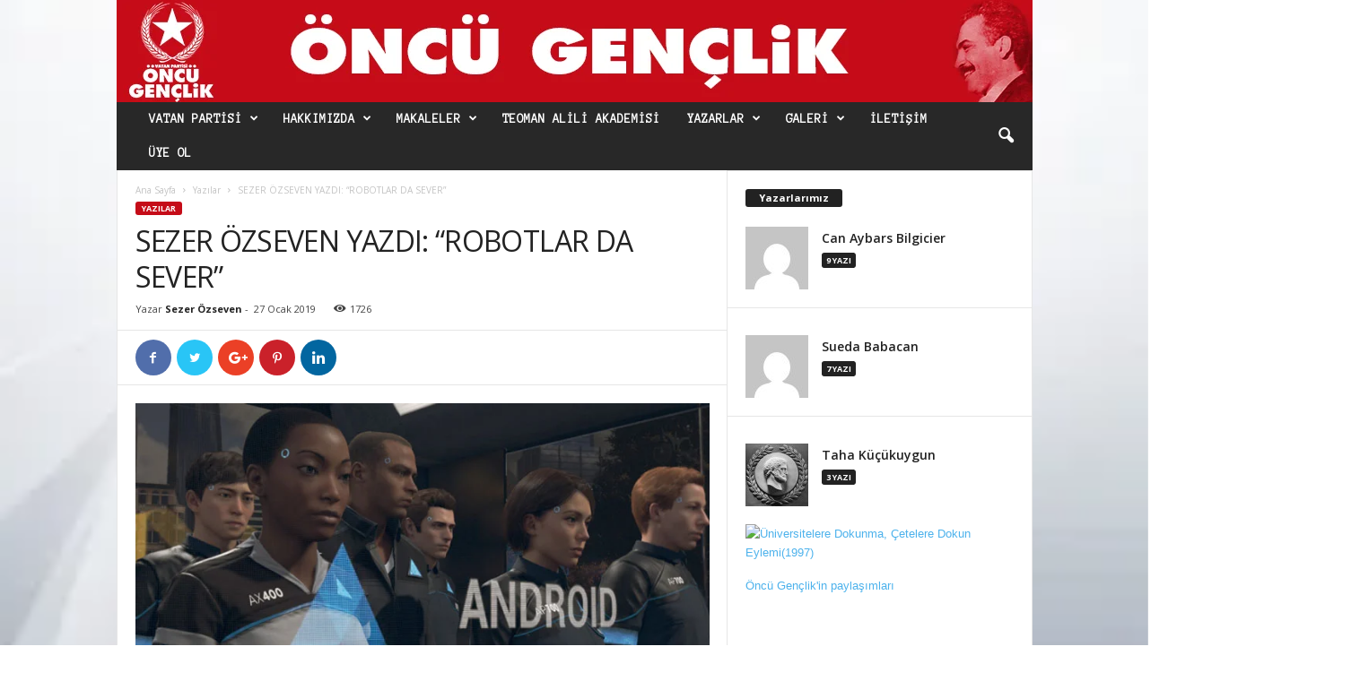

--- FILE ---
content_type: text/html; charset=UTF-8
request_url: https://oncugenclik.org.tr/sezer-ozseven-yazdi-robotlar-da-sever/
body_size: 36590
content:
<!doctype html >
<!--[if IE 8]>    <html class="ie8" lang="tr"> <![endif]-->
<!--[if IE 9]>    <html class="ie9" lang="tr"> <![endif]-->
<!--[if gt IE 8]><!--> <html lang="tr"> <!--<![endif]-->
<head>
    <title>SEZER ÖZSEVEN YAZDI: &#8220;ROBOTLAR DA SEVER&#8221; | Öncü Gençlik</title>
    <meta charset="UTF-8" />
    <meta name="viewport" content="width=device-width, initial-scale=1.0">
    <link rel="pingback" href="https://oncugenclik.org.tr/xmlrpc.php" />
    <meta name='robots' content='max-image-preview:large' />
	<style>img:is([sizes="auto" i], [sizes^="auto," i]) { contain-intrinsic-size: 3000px 1500px }</style>
	<meta property="og:image" content="https://oncugenclik.org.tr/wp-content/uploads/2019/01/detroit-become-human-1-1.jpg" /><link rel='dns-prefetch' href='//fonts.googleapis.com' />
<link rel="alternate" type="application/rss+xml" title="Öncü Gençlik &raquo; akışı" href="https://oncugenclik.org.tr/feed/" />
<link rel="alternate" type="application/rss+xml" title="Öncü Gençlik &raquo; yorum akışı" href="https://oncugenclik.org.tr/comments/feed/" />
		<!-- This site uses the Google Analytics by MonsterInsights plugin v9.10.0 - Using Analytics tracking - https://www.monsterinsights.com/ -->
		<!-- Note: MonsterInsights is not currently configured on this site. The site owner needs to authenticate with Google Analytics in the MonsterInsights settings panel. -->
					<!-- No tracking code set -->
				<!-- / Google Analytics by MonsterInsights -->
		<script type="text/javascript">
/* <![CDATA[ */
window._wpemojiSettings = {"baseUrl":"https:\/\/s.w.org\/images\/core\/emoji\/16.0.1\/72x72\/","ext":".png","svgUrl":"https:\/\/s.w.org\/images\/core\/emoji\/16.0.1\/svg\/","svgExt":".svg","source":{"concatemoji":"https:\/\/oncugenclik.org.tr\/wp-includes\/js\/wp-emoji-release.min.js?ver=6.8.3"}};
/*! This file is auto-generated */
!function(s,n){var o,i,e;function c(e){try{var t={supportTests:e,timestamp:(new Date).valueOf()};sessionStorage.setItem(o,JSON.stringify(t))}catch(e){}}function p(e,t,n){e.clearRect(0,0,e.canvas.width,e.canvas.height),e.fillText(t,0,0);var t=new Uint32Array(e.getImageData(0,0,e.canvas.width,e.canvas.height).data),a=(e.clearRect(0,0,e.canvas.width,e.canvas.height),e.fillText(n,0,0),new Uint32Array(e.getImageData(0,0,e.canvas.width,e.canvas.height).data));return t.every(function(e,t){return e===a[t]})}function u(e,t){e.clearRect(0,0,e.canvas.width,e.canvas.height),e.fillText(t,0,0);for(var n=e.getImageData(16,16,1,1),a=0;a<n.data.length;a++)if(0!==n.data[a])return!1;return!0}function f(e,t,n,a){switch(t){case"flag":return n(e,"\ud83c\udff3\ufe0f\u200d\u26a7\ufe0f","\ud83c\udff3\ufe0f\u200b\u26a7\ufe0f")?!1:!n(e,"\ud83c\udde8\ud83c\uddf6","\ud83c\udde8\u200b\ud83c\uddf6")&&!n(e,"\ud83c\udff4\udb40\udc67\udb40\udc62\udb40\udc65\udb40\udc6e\udb40\udc67\udb40\udc7f","\ud83c\udff4\u200b\udb40\udc67\u200b\udb40\udc62\u200b\udb40\udc65\u200b\udb40\udc6e\u200b\udb40\udc67\u200b\udb40\udc7f");case"emoji":return!a(e,"\ud83e\udedf")}return!1}function g(e,t,n,a){var r="undefined"!=typeof WorkerGlobalScope&&self instanceof WorkerGlobalScope?new OffscreenCanvas(300,150):s.createElement("canvas"),o=r.getContext("2d",{willReadFrequently:!0}),i=(o.textBaseline="top",o.font="600 32px Arial",{});return e.forEach(function(e){i[e]=t(o,e,n,a)}),i}function t(e){var t=s.createElement("script");t.src=e,t.defer=!0,s.head.appendChild(t)}"undefined"!=typeof Promise&&(o="wpEmojiSettingsSupports",i=["flag","emoji"],n.supports={everything:!0,everythingExceptFlag:!0},e=new Promise(function(e){s.addEventListener("DOMContentLoaded",e,{once:!0})}),new Promise(function(t){var n=function(){try{var e=JSON.parse(sessionStorage.getItem(o));if("object"==typeof e&&"number"==typeof e.timestamp&&(new Date).valueOf()<e.timestamp+604800&&"object"==typeof e.supportTests)return e.supportTests}catch(e){}return null}();if(!n){if("undefined"!=typeof Worker&&"undefined"!=typeof OffscreenCanvas&&"undefined"!=typeof URL&&URL.createObjectURL&&"undefined"!=typeof Blob)try{var e="postMessage("+g.toString()+"("+[JSON.stringify(i),f.toString(),p.toString(),u.toString()].join(",")+"));",a=new Blob([e],{type:"text/javascript"}),r=new Worker(URL.createObjectURL(a),{name:"wpTestEmojiSupports"});return void(r.onmessage=function(e){c(n=e.data),r.terminate(),t(n)})}catch(e){}c(n=g(i,f,p,u))}t(n)}).then(function(e){for(var t in e)n.supports[t]=e[t],n.supports.everything=n.supports.everything&&n.supports[t],"flag"!==t&&(n.supports.everythingExceptFlag=n.supports.everythingExceptFlag&&n.supports[t]);n.supports.everythingExceptFlag=n.supports.everythingExceptFlag&&!n.supports.flag,n.DOMReady=!1,n.readyCallback=function(){n.DOMReady=!0}}).then(function(){return e}).then(function(){var e;n.supports.everything||(n.readyCallback(),(e=n.source||{}).concatemoji?t(e.concatemoji):e.wpemoji&&e.twemoji&&(t(e.twemoji),t(e.wpemoji)))}))}((window,document),window._wpemojiSettings);
/* ]]> */
</script>

<style id='wp-emoji-styles-inline-css' type='text/css'>

	img.wp-smiley, img.emoji {
		display: inline !important;
		border: none !important;
		box-shadow: none !important;
		height: 1em !important;
		width: 1em !important;
		margin: 0 0.07em !important;
		vertical-align: -0.1em !important;
		background: none !important;
		padding: 0 !important;
	}
</style>
<link rel='stylesheet' id='wp-block-library-css' href='https://oncugenclik.org.tr/wp-includes/css/dist/block-library/style.min.css?ver=6.8.3' type='text/css' media='all' />
<style id='classic-theme-styles-inline-css' type='text/css'>
/*! This file is auto-generated */
.wp-block-button__link{color:#fff;background-color:#32373c;border-radius:9999px;box-shadow:none;text-decoration:none;padding:calc(.667em + 2px) calc(1.333em + 2px);font-size:1.125em}.wp-block-file__button{background:#32373c;color:#fff;text-decoration:none}
</style>
<style id='global-styles-inline-css' type='text/css'>
:root{--wp--preset--aspect-ratio--square: 1;--wp--preset--aspect-ratio--4-3: 4/3;--wp--preset--aspect-ratio--3-4: 3/4;--wp--preset--aspect-ratio--3-2: 3/2;--wp--preset--aspect-ratio--2-3: 2/3;--wp--preset--aspect-ratio--16-9: 16/9;--wp--preset--aspect-ratio--9-16: 9/16;--wp--preset--color--black: #000000;--wp--preset--color--cyan-bluish-gray: #abb8c3;--wp--preset--color--white: #ffffff;--wp--preset--color--pale-pink: #f78da7;--wp--preset--color--vivid-red: #cf2e2e;--wp--preset--color--luminous-vivid-orange: #ff6900;--wp--preset--color--luminous-vivid-amber: #fcb900;--wp--preset--color--light-green-cyan: #7bdcb5;--wp--preset--color--vivid-green-cyan: #00d084;--wp--preset--color--pale-cyan-blue: #8ed1fc;--wp--preset--color--vivid-cyan-blue: #0693e3;--wp--preset--color--vivid-purple: #9b51e0;--wp--preset--gradient--vivid-cyan-blue-to-vivid-purple: linear-gradient(135deg,rgba(6,147,227,1) 0%,rgb(155,81,224) 100%);--wp--preset--gradient--light-green-cyan-to-vivid-green-cyan: linear-gradient(135deg,rgb(122,220,180) 0%,rgb(0,208,130) 100%);--wp--preset--gradient--luminous-vivid-amber-to-luminous-vivid-orange: linear-gradient(135deg,rgba(252,185,0,1) 0%,rgba(255,105,0,1) 100%);--wp--preset--gradient--luminous-vivid-orange-to-vivid-red: linear-gradient(135deg,rgba(255,105,0,1) 0%,rgb(207,46,46) 100%);--wp--preset--gradient--very-light-gray-to-cyan-bluish-gray: linear-gradient(135deg,rgb(238,238,238) 0%,rgb(169,184,195) 100%);--wp--preset--gradient--cool-to-warm-spectrum: linear-gradient(135deg,rgb(74,234,220) 0%,rgb(151,120,209) 20%,rgb(207,42,186) 40%,rgb(238,44,130) 60%,rgb(251,105,98) 80%,rgb(254,248,76) 100%);--wp--preset--gradient--blush-light-purple: linear-gradient(135deg,rgb(255,206,236) 0%,rgb(152,150,240) 100%);--wp--preset--gradient--blush-bordeaux: linear-gradient(135deg,rgb(254,205,165) 0%,rgb(254,45,45) 50%,rgb(107,0,62) 100%);--wp--preset--gradient--luminous-dusk: linear-gradient(135deg,rgb(255,203,112) 0%,rgb(199,81,192) 50%,rgb(65,88,208) 100%);--wp--preset--gradient--pale-ocean: linear-gradient(135deg,rgb(255,245,203) 0%,rgb(182,227,212) 50%,rgb(51,167,181) 100%);--wp--preset--gradient--electric-grass: linear-gradient(135deg,rgb(202,248,128) 0%,rgb(113,206,126) 100%);--wp--preset--gradient--midnight: linear-gradient(135deg,rgb(2,3,129) 0%,rgb(40,116,252) 100%);--wp--preset--font-size--small: 13px;--wp--preset--font-size--medium: 20px;--wp--preset--font-size--large: 36px;--wp--preset--font-size--x-large: 42px;--wp--preset--spacing--20: 0.44rem;--wp--preset--spacing--30: 0.67rem;--wp--preset--spacing--40: 1rem;--wp--preset--spacing--50: 1.5rem;--wp--preset--spacing--60: 2.25rem;--wp--preset--spacing--70: 3.38rem;--wp--preset--spacing--80: 5.06rem;--wp--preset--shadow--natural: 6px 6px 9px rgba(0, 0, 0, 0.2);--wp--preset--shadow--deep: 12px 12px 50px rgba(0, 0, 0, 0.4);--wp--preset--shadow--sharp: 6px 6px 0px rgba(0, 0, 0, 0.2);--wp--preset--shadow--outlined: 6px 6px 0px -3px rgba(255, 255, 255, 1), 6px 6px rgba(0, 0, 0, 1);--wp--preset--shadow--crisp: 6px 6px 0px rgba(0, 0, 0, 1);}:where(.is-layout-flex){gap: 0.5em;}:where(.is-layout-grid){gap: 0.5em;}body .is-layout-flex{display: flex;}.is-layout-flex{flex-wrap: wrap;align-items: center;}.is-layout-flex > :is(*, div){margin: 0;}body .is-layout-grid{display: grid;}.is-layout-grid > :is(*, div){margin: 0;}:where(.wp-block-columns.is-layout-flex){gap: 2em;}:where(.wp-block-columns.is-layout-grid){gap: 2em;}:where(.wp-block-post-template.is-layout-flex){gap: 1.25em;}:where(.wp-block-post-template.is-layout-grid){gap: 1.25em;}.has-black-color{color: var(--wp--preset--color--black) !important;}.has-cyan-bluish-gray-color{color: var(--wp--preset--color--cyan-bluish-gray) !important;}.has-white-color{color: var(--wp--preset--color--white) !important;}.has-pale-pink-color{color: var(--wp--preset--color--pale-pink) !important;}.has-vivid-red-color{color: var(--wp--preset--color--vivid-red) !important;}.has-luminous-vivid-orange-color{color: var(--wp--preset--color--luminous-vivid-orange) !important;}.has-luminous-vivid-amber-color{color: var(--wp--preset--color--luminous-vivid-amber) !important;}.has-light-green-cyan-color{color: var(--wp--preset--color--light-green-cyan) !important;}.has-vivid-green-cyan-color{color: var(--wp--preset--color--vivid-green-cyan) !important;}.has-pale-cyan-blue-color{color: var(--wp--preset--color--pale-cyan-blue) !important;}.has-vivid-cyan-blue-color{color: var(--wp--preset--color--vivid-cyan-blue) !important;}.has-vivid-purple-color{color: var(--wp--preset--color--vivid-purple) !important;}.has-black-background-color{background-color: var(--wp--preset--color--black) !important;}.has-cyan-bluish-gray-background-color{background-color: var(--wp--preset--color--cyan-bluish-gray) !important;}.has-white-background-color{background-color: var(--wp--preset--color--white) !important;}.has-pale-pink-background-color{background-color: var(--wp--preset--color--pale-pink) !important;}.has-vivid-red-background-color{background-color: var(--wp--preset--color--vivid-red) !important;}.has-luminous-vivid-orange-background-color{background-color: var(--wp--preset--color--luminous-vivid-orange) !important;}.has-luminous-vivid-amber-background-color{background-color: var(--wp--preset--color--luminous-vivid-amber) !important;}.has-light-green-cyan-background-color{background-color: var(--wp--preset--color--light-green-cyan) !important;}.has-vivid-green-cyan-background-color{background-color: var(--wp--preset--color--vivid-green-cyan) !important;}.has-pale-cyan-blue-background-color{background-color: var(--wp--preset--color--pale-cyan-blue) !important;}.has-vivid-cyan-blue-background-color{background-color: var(--wp--preset--color--vivid-cyan-blue) !important;}.has-vivid-purple-background-color{background-color: var(--wp--preset--color--vivid-purple) !important;}.has-black-border-color{border-color: var(--wp--preset--color--black) !important;}.has-cyan-bluish-gray-border-color{border-color: var(--wp--preset--color--cyan-bluish-gray) !important;}.has-white-border-color{border-color: var(--wp--preset--color--white) !important;}.has-pale-pink-border-color{border-color: var(--wp--preset--color--pale-pink) !important;}.has-vivid-red-border-color{border-color: var(--wp--preset--color--vivid-red) !important;}.has-luminous-vivid-orange-border-color{border-color: var(--wp--preset--color--luminous-vivid-orange) !important;}.has-luminous-vivid-amber-border-color{border-color: var(--wp--preset--color--luminous-vivid-amber) !important;}.has-light-green-cyan-border-color{border-color: var(--wp--preset--color--light-green-cyan) !important;}.has-vivid-green-cyan-border-color{border-color: var(--wp--preset--color--vivid-green-cyan) !important;}.has-pale-cyan-blue-border-color{border-color: var(--wp--preset--color--pale-cyan-blue) !important;}.has-vivid-cyan-blue-border-color{border-color: var(--wp--preset--color--vivid-cyan-blue) !important;}.has-vivid-purple-border-color{border-color: var(--wp--preset--color--vivid-purple) !important;}.has-vivid-cyan-blue-to-vivid-purple-gradient-background{background: var(--wp--preset--gradient--vivid-cyan-blue-to-vivid-purple) !important;}.has-light-green-cyan-to-vivid-green-cyan-gradient-background{background: var(--wp--preset--gradient--light-green-cyan-to-vivid-green-cyan) !important;}.has-luminous-vivid-amber-to-luminous-vivid-orange-gradient-background{background: var(--wp--preset--gradient--luminous-vivid-amber-to-luminous-vivid-orange) !important;}.has-luminous-vivid-orange-to-vivid-red-gradient-background{background: var(--wp--preset--gradient--luminous-vivid-orange-to-vivid-red) !important;}.has-very-light-gray-to-cyan-bluish-gray-gradient-background{background: var(--wp--preset--gradient--very-light-gray-to-cyan-bluish-gray) !important;}.has-cool-to-warm-spectrum-gradient-background{background: var(--wp--preset--gradient--cool-to-warm-spectrum) !important;}.has-blush-light-purple-gradient-background{background: var(--wp--preset--gradient--blush-light-purple) !important;}.has-blush-bordeaux-gradient-background{background: var(--wp--preset--gradient--blush-bordeaux) !important;}.has-luminous-dusk-gradient-background{background: var(--wp--preset--gradient--luminous-dusk) !important;}.has-pale-ocean-gradient-background{background: var(--wp--preset--gradient--pale-ocean) !important;}.has-electric-grass-gradient-background{background: var(--wp--preset--gradient--electric-grass) !important;}.has-midnight-gradient-background{background: var(--wp--preset--gradient--midnight) !important;}.has-small-font-size{font-size: var(--wp--preset--font-size--small) !important;}.has-medium-font-size{font-size: var(--wp--preset--font-size--medium) !important;}.has-large-font-size{font-size: var(--wp--preset--font-size--large) !important;}.has-x-large-font-size{font-size: var(--wp--preset--font-size--x-large) !important;}
:where(.wp-block-post-template.is-layout-flex){gap: 1.25em;}:where(.wp-block-post-template.is-layout-grid){gap: 1.25em;}
:where(.wp-block-columns.is-layout-flex){gap: 2em;}:where(.wp-block-columns.is-layout-grid){gap: 2em;}
:root :where(.wp-block-pullquote){font-size: 1.5em;line-height: 1.6;}
</style>
<link rel='stylesheet' id='contact-form-7-css' href='https://oncugenclik.org.tr/wp-content/plugins/contact-form-7/includes/css/styles.css?ver=6.1.3' type='text/css' media='all' />
<link rel='stylesheet' id='wpcdt-public-css-css' href='https://oncugenclik.org.tr/wp-content/plugins/countdown-timer-ultimate/assets/css/wpcdt-public.css?ver=2.6.9' type='text/css' media='all' />
<link rel='stylesheet' id='wpos-slick-style-css' href='https://oncugenclik.org.tr/wp-content/plugins/wp-responsive-recent-post-slider/assets/css/slick.css?ver=3.7.1' type='text/css' media='all' />
<link rel='stylesheet' id='wppsac-public-style-css' href='https://oncugenclik.org.tr/wp-content/plugins/wp-responsive-recent-post-slider/assets/css/recent-post-style.css?ver=3.7.1' type='text/css' media='all' />
<link rel='stylesheet' id='accordion-slider-plugin-style-css' href='https://oncugenclik.org.tr/wp-content/plugins/accordion-slider/public/assets/css/accordion-slider.min.css?ver=1.9.14' type='text/css' media='all' />
<link rel='stylesheet' id='google-fonts-style-css' href='https://fonts.googleapis.com/css?family=Anonymous+Pro%3A400%7COpen+Sans%3A300%2C400%2C600%2C700%7CRoboto+Condensed%3A300%2C300italic%2C400%2C400italic%2C700%2C700italic&#038;ver=4.7' type='text/css' media='all' />
<link rel='stylesheet' id='td-theme-css' href='https://oncugenclik.org.tr/wp-content/themes/Newsmag/style.css?ver=4.7' type='text/css' media='all' />
<link rel='stylesheet' id='td-theme-child-css' href='https://oncugenclik.org.tr/wp-content/themes/Newsmag-child/style.css?ver=4.7c' type='text/css' media='all' />
<script type="text/javascript" src="https://oncugenclik.org.tr/wp-includes/js/jquery/jquery.min.js?ver=3.7.1" id="jquery-core-js"></script>
<script type="text/javascript" src="https://oncugenclik.org.tr/wp-includes/js/jquery/jquery-migrate.min.js?ver=3.4.1" id="jquery-migrate-js"></script>
<link rel="https://api.w.org/" href="https://oncugenclik.org.tr/wp-json/" /><link rel="alternate" title="JSON" type="application/json" href="https://oncugenclik.org.tr/wp-json/wp/v2/posts/7322" /><link rel="EditURI" type="application/rsd+xml" title="RSD" href="https://oncugenclik.org.tr/xmlrpc.php?rsd" />
<meta name="generator" content="WordPress 6.8.3" />
<link rel="canonical" href="https://oncugenclik.org.tr/sezer-ozseven-yazdi-robotlar-da-sever/" />
<link rel='shortlink' href='https://oncugenclik.org.tr/?p=7322' />
<link rel="alternate" title="oEmbed (JSON)" type="application/json+oembed" href="https://oncugenclik.org.tr/wp-json/oembed/1.0/embed?url=https%3A%2F%2Foncugenclik.org.tr%2Fsezer-ozseven-yazdi-robotlar-da-sever%2F" />
<link rel="alternate" title="oEmbed (XML)" type="text/xml+oembed" href="https://oncugenclik.org.tr/wp-json/oembed/1.0/embed?url=https%3A%2F%2Foncugenclik.org.tr%2Fsezer-ozseven-yazdi-robotlar-da-sever%2F&#038;format=xml" />
<!--[if lt IE 9]><script src="https://cdnjs.cloudflare.com/ajax/libs/html5shiv/3.7.3/html5shiv.js"></script><![endif]-->
    <noscript><style>.lazyload[data-src]{display:none !important;}</style></noscript><style>.lazyload{background-image:none !important;}.lazyload:before{background-image:none !important;}</style>
<!-- JS generated by theme -->

<script>
    
    

	    var tdBlocksArray = []; //here we store all the items for the current page

	    //td_block class - each ajax block uses a object of this class for requests
	    function tdBlock() {
		    this.id = '';
		    this.block_type = 1; //block type id (1-234 etc)
		    this.atts = '';
		    this.td_column_number = '';
		    this.td_current_page = 1; //
		    this.post_count = 0; //from wp
		    this.found_posts = 0; //from wp
		    this.max_num_pages = 0; //from wp
		    this.td_filter_value = ''; //current live filter value
		    this.is_ajax_running = false;
		    this.td_user_action = ''; // load more or infinite loader (used by the animation)
		    this.header_color = '';
		    this.ajax_pagination_infinite_stop = ''; //show load more at page x
	    }


        // td_js_generator - mini detector
        (function(){
            var htmlTag = document.getElementsByTagName("html")[0];

	        if ( navigator.userAgent.indexOf("MSIE 10.0") > -1 ) {
                htmlTag.className += ' ie10';
            }

            if ( !!navigator.userAgent.match(/Trident.*rv\:11\./) ) {
                htmlTag.className += ' ie11';
            }

	        if ( navigator.userAgent.indexOf("Edge") > -1 ) {
                htmlTag.className += ' ieEdge';
            }

            if ( /(iPad|iPhone|iPod)/g.test(navigator.userAgent) ) {
                htmlTag.className += ' td-md-is-ios';
            }

            var user_agent = navigator.userAgent.toLowerCase();
            if ( user_agent.indexOf("android") > -1 ) {
                htmlTag.className += ' td-md-is-android';
            }

            if ( -1 !== navigator.userAgent.indexOf('Mac OS X')  ) {
                htmlTag.className += ' td-md-is-os-x';
            }

            if ( /chrom(e|ium)/.test(navigator.userAgent.toLowerCase()) ) {
               htmlTag.className += ' td-md-is-chrome';
            }

            if ( -1 !== navigator.userAgent.indexOf('Firefox') ) {
                htmlTag.className += ' td-md-is-firefox';
            }

            if ( -1 !== navigator.userAgent.indexOf('Safari') && -1 === navigator.userAgent.indexOf('Chrome') ) {
                htmlTag.className += ' td-md-is-safari';
            }

            if( -1 !== navigator.userAgent.indexOf('IEMobile') ){
                htmlTag.className += ' td-md-is-iemobile';
            }

        })();




        var tdLocalCache = {};

        ( function () {
            "use strict";

            tdLocalCache = {
                data: {},
                remove: function (resource_id) {
                    delete tdLocalCache.data[resource_id];
                },
                exist: function (resource_id) {
                    return tdLocalCache.data.hasOwnProperty(resource_id) && tdLocalCache.data[resource_id] !== null;
                },
                get: function (resource_id) {
                    return tdLocalCache.data[resource_id];
                },
                set: function (resource_id, cachedData) {
                    tdLocalCache.remove(resource_id);
                    tdLocalCache.data[resource_id] = cachedData;
                }
            };
        })();

    
    
var td_viewport_interval_list=[{"limitBottom":767,"sidebarWidth":251},{"limitBottom":1023,"sidebarWidth":339}];
var td_animation_stack_effect="type0";
var tds_animation_stack=true;
var td_animation_stack_specific_selectors=".entry-thumb, img";
var td_animation_stack_general_selectors=".td-animation-stack img, .td-animation-stack .entry-thumb, .post img";
var td_ajax_url="https:\/\/oncugenclik.org.tr\/wp-admin\/admin-ajax.php?td_theme_name=Newsmag&v=4.7";
var td_get_template_directory_uri="https:\/\/oncugenclik.org.tr\/wp-content\/themes\/Newsmag";
var tds_snap_menu="smart_snap_always";
var tds_logo_on_sticky="show";
var tds_header_style="4";
var td_please_wait="L\u00fctfen Bekleyin...";
var td_email_user_pass_incorrect="Kullan\u0131c\u0131 ad\u0131 veya \u015fifre yanl\u0131\u015f!";
var td_email_user_incorrect="Email veya kullan\u0131c\u0131 ad\u0131 yanl\u0131\u015f!";
var td_email_incorrect="Email yanl\u0131\u015f!";
var tds_more_articles_on_post_enable="";
var tds_more_articles_on_post_time_to_wait="";
var tds_more_articles_on_post_pages_distance_from_top=0;
var tds_theme_color_site_wide="#c50c18";
var tds_smart_sidebar="enabled";
var tdThemeName="Newsmag";
var td_magnific_popup_translation_tPrev="\u00d6nceki (Sol ok tu\u015fu)";
var td_magnific_popup_translation_tNext="Sonraki (Sa\u011f ok tu\u015fu)";
var td_magnific_popup_translation_tCounter="%curr% \/ %total%";
var td_magnific_popup_translation_ajax_tError="%url% linkindeki i\u00e7erik y\u00fcklenemedi.";
var td_magnific_popup_translation_image_tError="%curr% nolu imaj y\u00fcklenemedi.";
var tdDateNamesI18n={"month_names":["Ocak","\u015eubat","Mart","Nisan","May\u0131s","Haziran","Temmuz","A\u011fustos","Eyl\u00fcl","Ekim","Kas\u0131m","Aral\u0131k"],"month_names_short":["Oca","\u015eub","Mar","Nis","May","Haz","Tem","A\u011fu","Eyl","Eki","Kas","Ara"],"day_names":["Pazar","Pazartesi","Sal\u0131","\u00c7ar\u015famba","Per\u015fembe","Cuma","Cumartesi"],"day_names_short":["Paz","Pts","Sal","\u00c7ar","Per","Cum","Cts"]};
var td_ad_background_click_link="";
var td_ad_background_click_target="";
</script>


<!-- Header style compiled by theme -->

<style>
    

.td-header-border:before,
    .td-trending-now-title,
    .td_block_mega_menu .td_mega_menu_sub_cats .cur-sub-cat,
    .td-post-category:hover,
    .td-header-style-2 .td-header-sp-logo,
    .td-next-prev-wrap a:hover i,
    .page-nav .current,
    .widget_calendar tfoot a:hover,
    .td-footer-container .widget_search .wpb_button:hover,
    .td-scroll-up-visible,
    .dropcap,
    .td-category a,
    input[type="submit"]:hover,
    .td-post-small-box a:hover,
    .td-404-sub-sub-title a:hover,
    .td-rating-bar-wrap div,
    .td_top_authors .td-active .td-author-post-count,
    .td_top_authors .td-active .td-author-comments-count,
    .td_smart_list_3 .td-sml3-top-controls i:hover,
    .td_smart_list_3 .td-sml3-bottom-controls i:hover,
    .td_wrapper_video_playlist .td_video_controls_playlist_wrapper,
    .td-read-more a:hover,
    .td-login-wrap .btn,
    .td_display_err,
    .td-header-style-6 .td-top-menu-full,
    #bbpress-forums button:hover,
    #bbpress-forums .bbp-pagination .current,
    .bbp_widget_login .button:hover,
    .header-search-wrap .td-drop-down-search .btn:hover,
    .td-post-text-content .more-link-wrap:hover a,
    #buddypress div.item-list-tabs ul li > a span,
    #buddypress div.item-list-tabs ul li > a:hover span,
    #buddypress input[type=submit]:hover,
    #buddypress a.button:hover span,
    #buddypress div.item-list-tabs ul li.selected a span,
    #buddypress div.item-list-tabs ul li.current a span,
    #buddypress input[type=submit]:focus,
    .td-grid-style-3 .td-big-grid-post .td-module-thumb a:last-child:before,
    .td-grid-style-4 .td-big-grid-post .td-module-thumb a:last-child:before,
    .td-grid-style-5 .td-big-grid-post .td-module-thumb:after,
    .td_category_template_2 .td-category-siblings .td-category a:hover,
    .td-weather-week:before,
    .td-weather-information:before,
     .td_3D_btn,
    .td_shadow_btn,
    .td_default_btn,
    .td_square_btn, 
    .td_outlined_btn:hover {
        background-color: #c50c18;
    }

    @media (max-width: 767px) {
        .td-category a.td-current-sub-category {
            background-color: #c50c18;
        }
    }

    .woocommerce .onsale,
    .woocommerce .woocommerce a.button:hover,
    .woocommerce-page .woocommerce .button:hover,
    .single-product .product .summary .cart .button:hover,
    .woocommerce .woocommerce .product a.button:hover,
    .woocommerce .product a.button:hover,
    .woocommerce .product #respond input#submit:hover,
    .woocommerce .checkout input#place_order:hover,
    .woocommerce .woocommerce.widget .button:hover,
    .woocommerce .woocommerce-message .button:hover,
    .woocommerce .woocommerce-error .button:hover,
    .woocommerce .woocommerce-info .button:hover,
    .woocommerce.widget .ui-slider .ui-slider-handle,
    .vc_btn-black:hover,
	.wpb_btn-black:hover,
	.item-list-tabs .feed:hover a,
	.td-smart-list-button:hover {
    	background-color: #c50c18 !important;
    }

    .td-header-sp-top-menu .top-header-menu > .current-menu-item > a,
    .td-header-sp-top-menu .top-header-menu > .current-menu-ancestor > a,
    .td-header-sp-top-menu .top-header-menu > .current-category-ancestor > a,
    .td-header-sp-top-menu .top-header-menu > li > a:hover,
    .td-header-sp-top-menu .top-header-menu > .sfHover > a,
    .top-header-menu ul .current-menu-item > a,
    .top-header-menu ul .current-menu-ancestor > a,
    .top-header-menu ul .current-category-ancestor > a,
    .top-header-menu ul li > a:hover,
    .top-header-menu ul .sfHover > a,
    .sf-menu ul .td-menu-item > a:hover,
    .sf-menu ul .sfHover > a,
    .sf-menu ul .current-menu-ancestor > a,
    .sf-menu ul .current-category-ancestor > a,
    .sf-menu ul .current-menu-item > a,
    .td_module_wrap:hover .entry-title a,
    .td_mod_mega_menu:hover .entry-title a,
    .footer-email-wrap a,
    .widget a:hover,
    .td-footer-container .widget_calendar #today,
    .td-category-pulldown-filter a.td-pulldown-category-filter-link:hover,
    .td-load-more-wrap a:hover,
    .td-post-next-prev-content a:hover,
    .td-author-name a:hover,
    .td-author-url a:hover,
    .td_mod_related_posts:hover .entry-title a,
    .td-search-query,
    .header-search-wrap .td-drop-down-search .result-msg a:hover,
    .td_top_authors .td-active .td-authors-name a,
    .post blockquote p,
    .td-post-content blockquote p,
    .page blockquote p,
    .comment-list cite a:hover,
    .comment-list cite:hover,
    .comment-list .comment-reply-link:hover,
    a,
    .white-menu #td-header-menu .sf-menu > li > a:hover,
    .white-menu #td-header-menu .sf-menu > .current-menu-ancestor > a,
    .white-menu #td-header-menu .sf-menu > .current-menu-item > a,
    .td_quote_on_blocks,
    #bbpress-forums .bbp-forum-freshness a:hover,
    #bbpress-forums .bbp-topic-freshness a:hover,
    #bbpress-forums .bbp-forums-list li a:hover,
    #bbpress-forums .bbp-forum-title:hover,
    #bbpress-forums .bbp-topic-permalink:hover,
    #bbpress-forums .bbp-topic-started-by a:hover,
    #bbpress-forums .bbp-topic-started-in a:hover,
    #bbpress-forums .bbp-body .super-sticky li.bbp-topic-title .bbp-topic-permalink,
    #bbpress-forums .bbp-body .sticky li.bbp-topic-title .bbp-topic-permalink,
    #bbpress-forums #subscription-toggle a:hover,
    #bbpress-forums #favorite-toggle a:hover,
    .woocommerce-account .woocommerce-MyAccount-navigation a:hover,
    .widget_display_replies .bbp-author-name,
    .widget_display_topics .bbp-author-name,
    .archive .widget_archive .current,
    .archive .widget_archive .current a,
    .td-subcategory-header .td-category-siblings .td-subcat-dropdown a.td-current-sub-category,
    .td-subcategory-header .td-category-siblings .td-subcat-dropdown a:hover,
    .td-pulldown-filter-display-option:hover,
    .td-pulldown-filter-display-option .td-pulldown-filter-link:hover,
    .td_normal_slide .td-wrapper-pulldown-filter .td-pulldown-filter-list a:hover,
    #buddypress ul.item-list li div.item-title a:hover,
    .td_block_13 .td-pulldown-filter-list a:hover,
    .td_smart_list_8 .td-smart-list-dropdown-wrap .td-smart-list-button:hover,
    .td_smart_list_8 .td-smart-list-dropdown-wrap .td-smart-list-button:hover i,
    .td-sub-footer-container a:hover,
    .td-instagram-user a,
     .td_outlined_btn {
        color: #c50c18;
    }

    .td-mega-menu .wpb_content_element li a:hover,
    .td_login_tab_focus {
        color: #c50c18 !important;
    }

    .td-next-prev-wrap a:hover i,
    .page-nav .current,
    .widget_tag_cloud a:hover,
    .post .td_quote_box,
    .page .td_quote_box,
    .td-login-panel-title,
    #bbpress-forums .bbp-pagination .current,
    .td_category_template_2 .td-category-siblings .td-category a:hover,
    .page-template-page-pagebuilder-latest .td-instagram-user,
     .td_outlined_btn {
        border-color: #c50c18;
    }

    .td_wrapper_video_playlist .td_video_currently_playing:after,
    .item-list-tabs .feed:hover {
        border-color: #c50c18 !important;
    }


    
    .td-pb-row [class*="td-pb-span"],
    .td-pb-border-top,
    .page-template-page-title-sidebar-php .td-page-content > .wpb_row:first-child,
    .td-post-sharing,
    .td-post-content,
    .td-post-next-prev,
    .author-box-wrap,
    .td-comments-title-wrap,
    .comment-list,
    .comment-respond,
    .td-post-template-5 header,
    .td-container,
    .wpb_content_element,
    .wpb_column,
    .wpb_row,
    .white-menu .td-header-container .td-header-main-menu,
    .td-post-template-1 .td-post-content,
    .td-post-template-4 .td-post-sharing-top,
    .td-header-style-6 .td-header-header .td-make-full,
    #disqus_thread,
    .page-template-page-pagebuilder-title-php .td-page-content > .wpb_row:first-child,
    .td-footer-container:before {
        border-color: #e6e6e6;
    }
    .td-top-border {
        border-color: #e6e6e6 !important;
    }
    .td-container-border:after,
    .td-next-prev-separator,
    .td-container .td-pb-row .wpb_column:before,
    .td-container-border:before,
    .td-main-content:before,
    .td-main-sidebar:before,
    .td-pb-row .td-pb-span4:nth-of-type(3):after,
    .td-pb-row .td-pb-span4:nth-last-of-type(3):after {
    	background-color: #e6e6e6;
    }
    @media (max-width: 767px) {
    	.white-menu .td-header-main-menu {
      		border-color: #e6e6e6;
      	}
    }



    
    .td-header-top-menu,
    .td-header-wrap .td-top-menu-full {
        background-color: #ffffff;
    }

    .td-header-style-1 .td-header-top-menu,
    .td-header-style-2 .td-top-bar-container,
    .td-header-style-7 .td-header-top-menu {
        padding: 0 12px;
        top: 0;
    }

    
    .top-header-menu > .current-menu-item > a,
    .top-header-menu > .current-menu-ancestor > a,
    .top-header-menu > .current-category-ancestor > a,
    .top-header-menu > li > a:hover,
    .top-header-menu > .sfHover > a {
        color: #ffffff !important;
    }

    
    .top-header-menu ul .current-menu-item > a,
    .top-header-menu ul .current-menu-ancestor > a,
    .top-header-menu ul .current-category-ancestor > a,
    .top-header-menu ul li > a:hover,
    .top-header-menu ul .sfHover > a {
        color: #ffffff;
    }

    
    .td-header-main-menu {
        background-color: #282828;
    }

    
    .td-header-border:before {
        background-color: #ffffff;
    }

    
    .td-header-row.td-header-header {
        background-color: #c60c19;
    }

    .td-header-style-1 .td-header-top-menu {
        padding: 0 12px;
    	top: 0;
    }

    @media (min-width: 1024px) {
    	.td-header-style-1 .td-header-header {
      		padding: 0 6px;
      	}
    }

    .td-header-style-6 .td-header-header .td-make-full {
    	border-bottom: 0;
    }


    @media (max-height: 768px) {
        .td-header-style-6 .td-header-sp-rec {
            margin-right: 7px;
        }
        .td-header-style-6 .td-header-sp-logo {
        	margin-left: 7px;
    	}
    }

    
    @media (max-width: 767px) {
        body .td-header-wrap .td-header-main-menu {
            background-color: #ffffff;
        }
    }

    
    @media (max-width: 767px) {
        body #td-top-mobile-toggle i,
        .td-header-wrap .header-search-wrap .td-icon-search {
            color: #c60c19 !important;
        }
    }

    
    .td-menu-background:before,
    .td-search-background:before {
        background: #c60c19;
        background: -moz-linear-gradient(top, #c60c19 0%, #af1111 100%);
        background: -webkit-gradient(left top, left bottom, color-stop(0%, #c60c19), color-stop(100%, #af1111));
        background: -webkit-linear-gradient(top, #c60c19 0%, #af1111 100%);
        background: -o-linear-gradient(top, #c60c19 0%, @mobileu_gradient_two_mob 100%);
        background: -ms-linear-gradient(top, #c60c19 0%, #af1111 100%);
        background: linear-gradient(to bottom, #c60c19 0%, #af1111 100%);
        filter: progid:DXImageTransform.Microsoft.gradient( startColorstr='#c60c19', endColorstr='#af1111', GradientType=0 );
    }

    
    .td-menu-background:after,
    .td-search-background:after {
        background-image: url('http://oncugenclik.org.tr/wp-content/uploads/2019/05/blue-300x169.png');
    }

    
    .sf-menu > .td-menu-item > a {
        font-family:"Anonymous Pro";
	font-size:14px;
	line-height:38px;
	font-style:normal;
	font-weight:600;
	
    }
    
    .sf-menu ul .td-menu-item a {
        font-family:"Anonymous Pro";
	font-weight:500;
	
    }
    
	@media (min-width: 768px) {
        .td-main-menu-logo img,
        .sf-menu > .td-menu-item > a > img {
            max-height: 38px;
        }
        #td-header-menu,
        .td-header-menu-wrap {
            min-height: 38px;
        }
        .td-main-menu-logo a {
            line-height: 38px;
        }
	}
	.td-main-menu-logo {
	    height: 38px;
	}


	
    .td-footer-container::before {
        background-size: cover;
    }

    
    .td-footer-container::before {
        opacity: 0.1;
    }
</style>



<script type="application/ld+json">
    {
        "@context": "http://schema.org",
        "@type": "BreadcrumbList",
        "itemListElement": [
            {
                "@type": "ListItem",
                "position": 1,
                "item": {
                    "@type": "WebSite",
                    "@id": "https://oncugenclik.org.tr/",
                    "name": "Ana Sayfa"
                }
            },
            {
                "@type": "ListItem",
                "position": 2,
                    "item": {
                    "@type": "WebPage",
                    "@id": "https://oncugenclik.org.tr/kategori/yazilar/",
                    "name": "Yazılar"
                }
            }
            ,{
                "@type": "ListItem",
                "position": 3,
                    "item": {
                    "@type": "WebPage",
                    "@id": "https://oncugenclik.org.tr/sezer-ozseven-yazdi-robotlar-da-sever/",
                    "name": "SEZER ÖZSEVEN YAZDI: &#8220;ROBOTLAR DA SEVER&#8221;"                                
                }
            }    
        ]
    }
</script>
<link rel="icon" href="https://oncugenclik.org.tr/wp-content/uploads/2020/01/cropped-logosite-32x32.jpg" sizes="32x32" />
<link rel="icon" href="https://oncugenclik.org.tr/wp-content/uploads/2020/01/cropped-logosite-192x192.jpg" sizes="192x192" />
<link rel="apple-touch-icon" href="https://oncugenclik.org.tr/wp-content/uploads/2020/01/cropped-logosite-180x180.jpg" />
<meta name="msapplication-TileImage" content="https://oncugenclik.org.tr/wp-content/uploads/2020/01/cropped-logosite-270x270.jpg" />
		<style type="text/css" id="wp-custom-css">
			.td-header-sp-rec {
		margin: 0!important;
		padding: 0!important;
}

.td-header-sp-rec img{
		width: 100%;
}

.td-main-menu-logo{
		display: none!important;
}

.td-grid-style-2 .td-big-grid-meta {
    background-color: rgba(0, 0, 0, 0.7);
}

aside.widget_media_image img{
		width: 100%;
}

.td-page-header.td-pb-padding-side{
	display: none;
}

.td_top_authors .td-author-comments-count{
	display: none !important
}		</style>
		</head>

<body class="wp-singular post-template-default single single-post postid-7322 single-format-standard wp-theme-Newsmag wp-child-theme-Newsmag-child sezer-ozseven-yazdi-robotlar-da-sever global-block-template-1 td-animation-stack-type0 td-boxed-layout" itemscope="itemscope" itemtype="https://schema.org/WebPage">

        <div class="td-scroll-up"><i class="td-icon-menu-up"></i></div>

    <div class="td-menu-background"></div>
<div id="td-mobile-nav">
    <div class="td-mobile-container">
        <!-- mobile menu top section -->
        <div class="td-menu-socials-wrap">
            <!-- socials -->
            <div class="td-menu-socials">
                
        <span class="td-social-icon-wrap">
            <a target="_blank" href="https://www.facebook.com/VatanPartisiOncuGenclik" title="Facebook">
                <i class="td-icon-font td-icon-facebook"></i>
            </a>
        </span>
        <span class="td-social-icon-wrap">
            <a target="_blank" href="https://www.flickr.com/photos/136986209@N08/" title="Flickr">
                <i class="td-icon-font td-icon-flickr"></i>
            </a>
        </span>
        <span class="td-social-icon-wrap">
            <a target="_blank" href="https://www.instagram.com/oncugenclik/" title="Instagram">
                <i class="td-icon-font td-icon-instagram"></i>
            </a>
        </span>
        <span class="td-social-icon-wrap">
            <a target="_blank" href="mailto:oncu.genclik@vatanpartisi.org.tr" title="Mail">
                <i class="td-icon-font td-icon-mail-1"></i>
            </a>
        </span>
        <span class="td-social-icon-wrap">
            <a target="_blank" href="https://soundcloud.com/oncugenclik" title="Soundcloud">
                <i class="td-icon-font td-icon-soundcloud"></i>
            </a>
        </span>
        <span class="td-social-icon-wrap">
            <a target="_blank" href="https://twitter.com/oncugenclik" title="Twitter">
                <i class="td-icon-font td-icon-twitter"></i>
            </a>
        </span>
        <span class="td-social-icon-wrap">
            <a target="_blank" href="https://www.youtube.com/channel/UCzcZzesoo2-AWf0DQNMgHPQ" title="Youtube">
                <i class="td-icon-font td-icon-youtube"></i>
            </a>
        </span>            </div>
            <!-- close button -->
            <div class="td-mobile-close">
                <a href="#"><i class="td-icon-close-mobile"></i></a>
            </div>
        </div>

        <!-- login section -->
        
        <!-- menu section -->
        <div class="td-mobile-content">
            <div class="menu-ana-menu-container"><ul id="menu-ana-menu" class="td-mobile-main-menu"><li id="menu-item-141" class="menu-item menu-item-type-custom menu-item-object-custom menu-item-has-children menu-item-first menu-item-141"><a href="#">Vatan Partisi<i class="td-icon-menu-right td-element-after"></i></a>
<ul class="sub-menu">
	<li id="menu-item-7768" class="menu-item menu-item-type-post_type menu-item-object-page menu-item-7768"><a href="https://oncugenclik.org.tr/perincek-dogu/">Doğu Perinçek</a></li>
	<li id="menu-item-137" class="menu-item menu-item-type-post_type menu-item-object-page menu-item-137"><a href="https://oncugenclik.org.tr/parti-tuzugu/">TÜZÜK-PROGRAM</a></li>
	<li id="menu-item-136" class="menu-item menu-item-type-post_type menu-item-object-page menu-item-136"><a href="https://oncugenclik.org.tr/parti-programi/">Parti Programı</a></li>
</ul>
</li>
<li id="menu-item-148" class="menu-item menu-item-type-custom menu-item-object-custom menu-item-has-children menu-item-148"><a href="#">Hakkımızda<i class="td-icon-menu-right td-element-after"></i></a>
<ul class="sub-menu">
	<li id="menu-item-161" class="menu-item menu-item-type-post_type menu-item-object-page menu-item-161"><a href="https://oncugenclik.org.tr/genel-baskanlik/">Öncü Gençlik Genel Başkanı</a></li>
	<li id="menu-item-159" class="menu-item menu-item-type-post_type menu-item-object-page menu-item-159"><a href="https://oncugenclik.org.tr/merkez-yurutme-kurulu/">Merkez Yürütme Kurulu</a></li>
	<li id="menu-item-158" class="menu-item menu-item-type-post_type menu-item-object-page menu-item-158"><a href="https://oncugenclik.org.tr/genel-yurutme-kurulu/">Genel Yönetim Kurulu</a></li>
	<li id="menu-item-149" class="menu-item menu-item-type-post_type menu-item-object-page menu-item-149"><a href="https://oncugenclik.org.tr/oncu-genclik-tarihi/">Öncü Gençlik Tarihi</a></li>
</ul>
</li>
<li id="menu-item-419" class="menu-item menu-item-type-custom menu-item-object-custom menu-item-has-children menu-item-419"><a href="#">Makaleler<i class="td-icon-menu-right td-element-after"></i></a>
<ul class="sub-menu">
	<li id="menu-item-1953" class="menu-item menu-item-type-taxonomy menu-item-object-category menu-item-1953"><a href="https://oncugenclik.org.tr/kategori/makaleler/turk_devrimi/">Türk Devrimi</a></li>
	<li id="menu-item-1923" class="menu-item menu-item-type-taxonomy menu-item-object-category menu-item-1923"><a href="https://oncugenclik.org.tr/kategori/makaleler/dunya_devrimi/">Dünya Devrimi</a></li>
	<li id="menu-item-1928" class="menu-item menu-item-type-taxonomy menu-item-object-category menu-item-1928"><a href="https://oncugenclik.org.tr/kategori/makaleler/milli_demokratik_devrim/">Milli Demokratik Devrim</a></li>
	<li id="menu-item-1925" class="menu-item menu-item-type-taxonomy menu-item-object-category menu-item-1925"><a href="https://oncugenclik.org.tr/kategori/makaleler/genclik_hareketi/">Gençlik Hareketi</a></li>
	<li id="menu-item-1926" class="menu-item menu-item-type-taxonomy menu-item-object-category menu-item-1926"><a href="https://oncugenclik.org.tr/kategori/makaleler/insanlik_tarihi/">İnsanlık Tarihi</a></li>
	<li id="menu-item-1930" class="menu-item menu-item-type-taxonomy menu-item-object-category menu-item-1930"><a href="https://oncugenclik.org.tr/kategori/makaleler/parti_tarihi/">Parti Tarihi</a></li>
	<li id="menu-item-1922" class="menu-item menu-item-type-taxonomy menu-item-object-category menu-item-1922"><a href="https://oncugenclik.org.tr/kategori/makaleler/bilimsel_sosyalizm/">Bilimsel Sosyalizm</a></li>
	<li id="menu-item-1924" class="menu-item menu-item-type-taxonomy menu-item-object-category menu-item-1924"><a href="https://oncugenclik.org.tr/kategori/makaleler/emperyalizm/">Emperyalizm</a></li>
	<li id="menu-item-1929" class="menu-item menu-item-type-taxonomy menu-item-object-category menu-item-1929"><a href="https://oncugenclik.org.tr/kategori/makaleler/orgutlenme/">Örgütlenme</a></li>
	<li id="menu-item-1927" class="menu-item menu-item-type-taxonomy menu-item-object-category menu-item-1927"><a href="https://oncugenclik.org.tr/kategori/makaleler/milletlesme_ve_ermeni_meselesi/">Milletleşme ve Ermeni Meselesi</a></li>
</ul>
</li>
<li id="menu-item-10379" class="menu-item menu-item-type-taxonomy menu-item-object-category menu-item-10379"><a href="https://oncugenclik.org.tr/kategori/teomanaliliakademisi/">Teoman Alili Akademisi</a></li>
<li id="menu-item-140" class="menu-item menu-item-type-custom menu-item-object-custom menu-item-has-children menu-item-140"><a href="#">Yazarlar<i class="td-icon-menu-right td-element-after"></i></a>
<ul class="sub-menu">
	<li id="menu-item-12229" class="menu-item menu-item-type-custom menu-item-object-custom menu-item-12229"><a href="http://oncugenclik.org.tr/author/can-aybars-bilgicier/">Can Aybars Bilgicier</a></li>
	<li id="menu-item-12599" class="menu-item menu-item-type-custom menu-item-object-custom menu-item-12599"><a href="https://oncugenclik.org.tr/author/sueda-babacan/">Sueda Babacan</a></li>
	<li id="menu-item-12453" class="menu-item menu-item-type-custom menu-item-object-custom menu-item-12453"><a href="https://oncugenclik.org.tr/author/taha-kucukuygun/">Taha Küçükuygun</a></li>
	<li id="menu-item-11344" class="menu-item menu-item-type-post_type menu-item-object-page menu-item-has-children menu-item-11344"><a href="https://oncugenclik.org.tr/eski-yazarlar/">Eski Yazarlar<i class="td-icon-menu-right td-element-after"></i></a>
	<ul class="sub-menu">
		<li id="menu-item-7962" class="menu-item menu-item-type-custom menu-item-object-custom menu-item-7962"><a href="http://oncugenclik.org.tr/author/ibrahimtoraman/">İbrahim Toraman</a></li>
		<li id="menu-item-10569" class="menu-item menu-item-type-custom menu-item-object-custom menu-item-10569"><a href="http://oncugenclik.org.tr/author/barisdemiralay/">Barış Demiralay</a></li>
		<li id="menu-item-8656" class="menu-item menu-item-type-custom menu-item-object-custom menu-item-8656"><a href="http://oncugenclik.org.tr/author/atakaplan/">Ata Ogun Kaplan</a></li>
		<li id="menu-item-11320" class="menu-item menu-item-type-custom menu-item-object-custom menu-item-11320"><a href="http://oncugenclik.org.tr/author/tanhanferdi/">Ferdi Tanhan</a></li>
		<li id="menu-item-11321" class="menu-item menu-item-type-custom menu-item-object-custom menu-item-11321"><a href="http://oncugenclik.org.tr/author/isikgunakfirat/">Işıkgün Akfırat</a></li>
		<li id="menu-item-11817" class="menu-item menu-item-type-custom menu-item-object-custom menu-item-11817"><a href="http://oncugenclik.org.tr/author/sametkunt/">Samet Kunt</a></li>
		<li id="menu-item-11318" class="menu-item menu-item-type-custom menu-item-object-custom menu-item-11318"><a href="http://oncugenclik.org.tr/author/sezerozseven/">Sezer Özseven</a></li>
	</ul>
</li>
</ul>
</li>
<li id="menu-item-918" class="menu-item menu-item-type-custom menu-item-object-custom menu-item-has-children menu-item-918"><a href="#">Galeri<i class="td-icon-menu-right td-element-after"></i></a>
<ul class="sub-menu">
	<li id="menu-item-925" class="menu-item menu-item-type-custom menu-item-object-custom menu-item-has-children menu-item-925"><a href="#">PDF Arşivi<i class="td-icon-menu-right td-element-after"></i></a>
	<ul class="sub-menu">
		<li id="menu-item-1381" class="menu-item menu-item-type-custom menu-item-object-custom menu-item-1381"><a href="https://yadi.sk/d/6vMuZII_kkUuQ">Proleter Devrimci Aydınlık</a></li>
	</ul>
</li>
	<li id="menu-item-7880" class="menu-item menu-item-type-custom menu-item-object-custom menu-item-7880"><a href="http://oncugenclik.org.tr/kategori/videolar/">Videolar</a></li>
	<li id="menu-item-919" class="menu-item menu-item-type-custom menu-item-object-custom menu-item-919"><a href="https://www.flickr.com/photos/136986209@N08/">Fotoğraflar</a></li>
</ul>
</li>
<li id="menu-item-7724" class="menu-item menu-item-type-post_type menu-item-object-page menu-item-7724"><a href="https://oncugenclik.org.tr/iletisim/">İletişim</a></li>
<li id="menu-item-7728" class="menu-item menu-item-type-post_type menu-item-object-page menu-item-7728"><a href="https://oncugenclik.org.tr/uye-ol/">Üye Ol</a></li>
</ul></div>        </div>
    </div>

    <!-- register/login section -->
    </div>    <div class="td-search-background"></div>
<div class="td-search-wrap-mob">
	<div class="td-drop-down-search" aria-labelledby="td-header-search-button">
		<form method="get" class="td-search-form" action="https://oncugenclik.org.tr/">
			<!-- close button -->
			<div class="td-search-close">
				<a href="#"><i class="td-icon-close-mobile"></i></a>
			</div>
			<div role="search" class="td-search-input">
				<span>Ara</span>
				<input id="td-header-search-mob" type="text" value="" name="s" autocomplete="off" />
			</div>
		</form>
		<div id="td-aj-search-mob"></div>
	</div>
</div>

    <div id="td-outer-wrap">
    
        <div class="td-outer-container">
        
            <!--
Header style 4
-->
<div class="td-header-wrap td-header-style-4">
    <div class="td-top-menu-full">
        <div class="td-header-row td-header-top-menu td-make-full">
            <!-- LOGIN MODAL -->
        </div>
    </div>

    <div class="td-header-container">
        <div class="td-header-row td-header-header">
            <div class="td-header-sp-rec">
                
<div class="td-header-ad-wrap  td-ad-m td-ad-tp td-ad-p">
    <div class="td-a-rec td-a-rec-id-header  td_uid_1_697e01e623be2_rand td_block_template_1"><div class="td-visible-desktop">
    <a href="#"><img src="[data-uri]" alt="" data-src="/wp-content/uploads/2021/06/ogsitemanseti.jpeg" decoding="async" class="lazyload" data-eio-rwidth="1021" data-eio-rheight="122" /><noscript><img src="/wp-content/uploads/2021/06/ogsitemanseti.jpeg" alt="" data-eio="l" /></noscript></a></div ></div>

</div>            </div>
        </div>

        <div class="td-header-menu-wrap">
            <div class="td-header-row td-header-main-menu">
                <div id="td-header-menu" role="navigation">
    <div id="td-top-mobile-toggle"><a href="#"><i class="td-icon-font td-icon-mobile"></i></a></div>
    <div class="td-main-menu-logo td-logo-in-menu">
                    <a class="td-main-logo" href="https://oncugenclik.org.tr/">
                <img src="[data-uri]" alt="" data-src="http://oncugenclik.org.tr/wp-content/uploads/2020/02/SİTE-LOGOSUson2.png" decoding="async" class="lazyload" /><noscript><img src="http://oncugenclik.org.tr/wp-content/uploads/2020/02/SİTE-LOGOSUson2.png" alt="" data-eio="l" /></noscript>
                <span class="td-visual-hidden">Öncü Gençlik</span>
            </a>
            </div>
    <div class="menu-ana-menu-container"><ul id="menu-ana-menu-1" class="sf-menu"><li class="menu-item menu-item-type-custom menu-item-object-custom menu-item-has-children menu-item-first td-menu-item td-normal-menu menu-item-141"><a href="#">Vatan Partisi</a>
<ul class="sub-menu">
	<li class="menu-item menu-item-type-post_type menu-item-object-page td-menu-item td-normal-menu menu-item-7768"><a href="https://oncugenclik.org.tr/perincek-dogu/">Doğu Perinçek</a></li>
	<li class="menu-item menu-item-type-post_type menu-item-object-page td-menu-item td-normal-menu menu-item-137"><a href="https://oncugenclik.org.tr/parti-tuzugu/">TÜZÜK-PROGRAM</a></li>
	<li class="menu-item menu-item-type-post_type menu-item-object-page td-menu-item td-normal-menu menu-item-136"><a href="https://oncugenclik.org.tr/parti-programi/">Parti Programı</a></li>
</ul>
</li>
<li class="menu-item menu-item-type-custom menu-item-object-custom menu-item-has-children td-menu-item td-normal-menu menu-item-148"><a href="#">Hakkımızda</a>
<ul class="sub-menu">
	<li class="menu-item menu-item-type-post_type menu-item-object-page td-menu-item td-normal-menu menu-item-161"><a href="https://oncugenclik.org.tr/genel-baskanlik/">Öncü Gençlik Genel Başkanı</a></li>
	<li class="menu-item menu-item-type-post_type menu-item-object-page td-menu-item td-normal-menu menu-item-159"><a href="https://oncugenclik.org.tr/merkez-yurutme-kurulu/">Merkez Yürütme Kurulu</a></li>
	<li class="menu-item menu-item-type-post_type menu-item-object-page td-menu-item td-normal-menu menu-item-158"><a href="https://oncugenclik.org.tr/genel-yurutme-kurulu/">Genel Yönetim Kurulu</a></li>
	<li class="menu-item menu-item-type-post_type menu-item-object-page td-menu-item td-normal-menu menu-item-149"><a href="https://oncugenclik.org.tr/oncu-genclik-tarihi/">Öncü Gençlik Tarihi</a></li>
</ul>
</li>
<li class="menu-item menu-item-type-custom menu-item-object-custom menu-item-has-children td-menu-item td-normal-menu menu-item-419"><a href="#">Makaleler</a>
<ul class="sub-menu">
	<li class="menu-item menu-item-type-taxonomy menu-item-object-category td-menu-item td-normal-menu menu-item-1953"><a href="https://oncugenclik.org.tr/kategori/makaleler/turk_devrimi/">Türk Devrimi</a></li>
	<li class="menu-item menu-item-type-taxonomy menu-item-object-category td-menu-item td-normal-menu menu-item-1923"><a href="https://oncugenclik.org.tr/kategori/makaleler/dunya_devrimi/">Dünya Devrimi</a></li>
	<li class="menu-item menu-item-type-taxonomy menu-item-object-category td-menu-item td-normal-menu menu-item-1928"><a href="https://oncugenclik.org.tr/kategori/makaleler/milli_demokratik_devrim/">Milli Demokratik Devrim</a></li>
	<li class="menu-item menu-item-type-taxonomy menu-item-object-category td-menu-item td-normal-menu menu-item-1925"><a href="https://oncugenclik.org.tr/kategori/makaleler/genclik_hareketi/">Gençlik Hareketi</a></li>
	<li class="menu-item menu-item-type-taxonomy menu-item-object-category td-menu-item td-normal-menu menu-item-1926"><a href="https://oncugenclik.org.tr/kategori/makaleler/insanlik_tarihi/">İnsanlık Tarihi</a></li>
	<li class="menu-item menu-item-type-taxonomy menu-item-object-category td-menu-item td-normal-menu menu-item-1930"><a href="https://oncugenclik.org.tr/kategori/makaleler/parti_tarihi/">Parti Tarihi</a></li>
	<li class="menu-item menu-item-type-taxonomy menu-item-object-category td-menu-item td-normal-menu menu-item-1922"><a href="https://oncugenclik.org.tr/kategori/makaleler/bilimsel_sosyalizm/">Bilimsel Sosyalizm</a></li>
	<li class="menu-item menu-item-type-taxonomy menu-item-object-category td-menu-item td-normal-menu menu-item-1924"><a href="https://oncugenclik.org.tr/kategori/makaleler/emperyalizm/">Emperyalizm</a></li>
	<li class="menu-item menu-item-type-taxonomy menu-item-object-category td-menu-item td-normal-menu menu-item-1929"><a href="https://oncugenclik.org.tr/kategori/makaleler/orgutlenme/">Örgütlenme</a></li>
	<li class="menu-item menu-item-type-taxonomy menu-item-object-category td-menu-item td-normal-menu menu-item-1927"><a href="https://oncugenclik.org.tr/kategori/makaleler/milletlesme_ve_ermeni_meselesi/">Milletleşme ve Ermeni Meselesi</a></li>
</ul>
</li>
<li class="menu-item menu-item-type-taxonomy menu-item-object-category td-menu-item td-normal-menu menu-item-10379"><a href="https://oncugenclik.org.tr/kategori/teomanaliliakademisi/">Teoman Alili Akademisi</a></li>
<li class="menu-item menu-item-type-custom menu-item-object-custom menu-item-has-children td-menu-item td-normal-menu menu-item-140"><a href="#">Yazarlar</a>
<ul class="sub-menu">
	<li class="menu-item menu-item-type-custom menu-item-object-custom td-menu-item td-normal-menu menu-item-12229"><a href="http://oncugenclik.org.tr/author/can-aybars-bilgicier/">Can Aybars Bilgicier</a></li>
	<li class="menu-item menu-item-type-custom menu-item-object-custom td-menu-item td-normal-menu menu-item-12599"><a href="https://oncugenclik.org.tr/author/sueda-babacan/">Sueda Babacan</a></li>
	<li class="menu-item menu-item-type-custom menu-item-object-custom td-menu-item td-normal-menu menu-item-12453"><a href="https://oncugenclik.org.tr/author/taha-kucukuygun/">Taha Küçükuygun</a></li>
	<li class="menu-item menu-item-type-post_type menu-item-object-page menu-item-has-children td-menu-item td-normal-menu menu-item-11344"><a href="https://oncugenclik.org.tr/eski-yazarlar/">Eski Yazarlar</a>
	<ul class="sub-menu">
		<li class="menu-item menu-item-type-custom menu-item-object-custom td-menu-item td-normal-menu menu-item-7962"><a href="http://oncugenclik.org.tr/author/ibrahimtoraman/">İbrahim Toraman</a></li>
		<li class="menu-item menu-item-type-custom menu-item-object-custom td-menu-item td-normal-menu menu-item-10569"><a href="http://oncugenclik.org.tr/author/barisdemiralay/">Barış Demiralay</a></li>
		<li class="menu-item menu-item-type-custom menu-item-object-custom td-menu-item td-normal-menu menu-item-8656"><a href="http://oncugenclik.org.tr/author/atakaplan/">Ata Ogun Kaplan</a></li>
		<li class="menu-item menu-item-type-custom menu-item-object-custom td-menu-item td-normal-menu menu-item-11320"><a href="http://oncugenclik.org.tr/author/tanhanferdi/">Ferdi Tanhan</a></li>
		<li class="menu-item menu-item-type-custom menu-item-object-custom td-menu-item td-normal-menu menu-item-11321"><a href="http://oncugenclik.org.tr/author/isikgunakfirat/">Işıkgün Akfırat</a></li>
		<li class="menu-item menu-item-type-custom menu-item-object-custom td-menu-item td-normal-menu menu-item-11817"><a href="http://oncugenclik.org.tr/author/sametkunt/">Samet Kunt</a></li>
		<li class="menu-item menu-item-type-custom menu-item-object-custom td-menu-item td-normal-menu menu-item-11318"><a href="http://oncugenclik.org.tr/author/sezerozseven/">Sezer Özseven</a></li>
	</ul>
</li>
</ul>
</li>
<li class="menu-item menu-item-type-custom menu-item-object-custom menu-item-has-children td-menu-item td-normal-menu menu-item-918"><a href="#">Galeri</a>
<ul class="sub-menu">
	<li class="menu-item menu-item-type-custom menu-item-object-custom menu-item-has-children td-menu-item td-normal-menu menu-item-925"><a href="#">PDF Arşivi</a>
	<ul class="sub-menu">
		<li class="menu-item menu-item-type-custom menu-item-object-custom td-menu-item td-normal-menu menu-item-1381"><a href="https://yadi.sk/d/6vMuZII_kkUuQ">Proleter Devrimci Aydınlık</a></li>
	</ul>
</li>
	<li class="menu-item menu-item-type-custom menu-item-object-custom td-menu-item td-normal-menu menu-item-7880"><a href="http://oncugenclik.org.tr/kategori/videolar/">Videolar</a></li>
	<li class="menu-item menu-item-type-custom menu-item-object-custom td-menu-item td-normal-menu menu-item-919"><a href="https://www.flickr.com/photos/136986209@N08/">Fotoğraflar</a></li>
</ul>
</li>
<li class="menu-item menu-item-type-post_type menu-item-object-page td-menu-item td-normal-menu menu-item-7724"><a href="https://oncugenclik.org.tr/iletisim/">İletişim</a></li>
<li class="menu-item menu-item-type-post_type menu-item-object-page td-menu-item td-normal-menu menu-item-7728"><a href="https://oncugenclik.org.tr/uye-ol/">Üye Ol</a></li>
</ul></div></div>

<div class="td-search-wrapper">
    <div id="td-top-search">
        <!-- Search -->
        <div class="header-search-wrap">
            <div class="dropdown header-search">
                <a id="td-header-search-button" href="#" role="button" class="dropdown-toggle " data-toggle="dropdown"><i class="td-icon-search"></i></a>
                <a id="td-header-search-button-mob" href="#" role="button" class="dropdown-toggle " data-toggle="dropdown"><i class="td-icon-search"></i></a>
            </div>
        </div>
    </div>
</div>

<div class="header-search-wrap">
	<div class="dropdown header-search">
		<div class="td-drop-down-search" aria-labelledby="td-header-search-button">
			<form method="get" class="td-search-form" action="https://oncugenclik.org.tr/">
				<div role="search" class="td-head-form-search-wrap">
					<input class="needsclick" id="td-header-search" type="text" value="" name="s" autocomplete="off" /><input class="wpb_button wpb_btn-inverse btn" type="submit" id="td-header-search-top" value="Ara" />
				</div>
			</form>
			<div id="td-aj-search"></div>
		</div>
	</div>
</div>            </div>
        </div>
    </div>
</div>
    <div class="td-container td-post-template-default">
        <div class="td-container-border">
            <div class="td-pb-row">
                                            <div class="td-pb-span8 td-main-content" role="main">
                                <div class="td-ss-main-content">
                                    

    <article id="post-7322" class="post-7322 post type-post status-publish format-standard has-post-thumbnail hentry category-yazilar" itemscope itemtype="https://schema.org/Article">
        <div class="td-post-header td-pb-padding-side">
            <div class="entry-crumbs"><span><a title="" class="entry-crumb" href="https://oncugenclik.org.tr/">Ana Sayfa</a></span> <i class="td-icon-right td-bread-sep"></i> <span><a title="Tüm içerikleri göster Yazılar" class="entry-crumb" href="https://oncugenclik.org.tr/kategori/yazilar/">Yazılar</a></span> <i class="td-icon-right td-bread-sep td-bred-no-url-last"></i> <span class="td-bred-no-url-last">SEZER ÖZSEVEN YAZDI: &#8220;ROBOTLAR DA SEVER&#8221;</span></div>
            <ul class="td-category"><li class="entry-category"><a  href="https://oncugenclik.org.tr/kategori/yazilar/">Yazılar</a></li></ul>
            <header>
                <h1 class="entry-title">SEZER ÖZSEVEN YAZDI: &#8220;ROBOTLAR DA SEVER&#8221;</h1>

                

                <div class="meta-info">

                    <div class="td-post-author-name"><div class="td-author-by">Yazar</div> <a href="https://oncugenclik.org.tr/author/sezerozseven/">Sezer Özseven</a><div class="td-author-line"> - </div> </div>                    <span class="td-post-date td-post-date-no-dot"><time class="entry-date updated td-module-date" datetime="2019-01-27T18:16:54+00:00" >27 Ocak 2019</time></span>                    <div class="td-post-views"><i class="td-icon-views"></i><span class="td-nr-views-7322">1726</span></div>                                    </div>
            </header>


        </div>

        <div class="td-post-sharing-top td-pb-padding-side"><div id="td_social_sharing_article_top" class="td-post-sharing td-ps-bg td-ps-notext td-ps-rounded td-post-sharing-style3 "><div class="td-post-sharing-visible"><a class="td-social-sharing-button td-social-sharing-button-js td-social-network td-social-facebook" href="https://www.facebook.com/sharer.php?u=https%3A%2F%2Foncugenclik.org.tr%2Fsezer-ozseven-yazdi-robotlar-da-sever%2F">
                                        <div class="td-social-but-icon"><i class="td-icon-facebook"></i></div>
                                        <div class="td-social-but-text">Facebook</div>
                                    </a><a class="td-social-sharing-button td-social-sharing-button-js td-social-network td-social-twitter" href="https://twitter.com/intent/tweet?text=SEZER+%C3%96ZSEVEN+YAZDI%3A+%E2%80%9CROBOTLAR+DA+SEVER%E2%80%9D&url=https%3A%2F%2Foncugenclik.org.tr%2Fsezer-ozseven-yazdi-robotlar-da-sever%2F&via=%C3%96nc%C3%BC+Gen%C3%A7lik">
                                        <div class="td-social-but-icon"><i class="td-icon-twitter"></i></div>
                                        <div class="td-social-but-text">Twitter</div>
                                    </a><a class="td-social-sharing-button td-social-sharing-button-js td-social-network td-social-googleplus" href="https://plus.google.com/share?url=https://oncugenclik.org.tr/sezer-ozseven-yazdi-robotlar-da-sever/">
                                        <div class="td-social-but-icon"><i class="td-icon-googleplus"></i></div>
                                        <div class="td-social-but-text">Google+</div>
                                    </a><a class="td-social-sharing-button td-social-sharing-button-js td-social-network td-social-pinterest" href="https://pinterest.com/pin/create/button/?url=https://oncugenclik.org.tr/sezer-ozseven-yazdi-robotlar-da-sever/&amp;media=https://oncugenclik.org.tr/wp-content/uploads/2019/01/detroit-become-human-1-1.jpg&description=SEZER+%C3%96ZSEVEN+YAZDI%3A+%E2%80%9CROBOTLAR+DA+SEVER%E2%80%9D">
                                        <div class="td-social-but-icon"><i class="td-icon-pinterest"></i></div>
                                        <div class="td-social-but-text">Pinterest</div>
                                    </a><a class="td-social-sharing-button td-social-sharing-button-js td-social-network td-social-whatsapp" href="whatsapp://send?text=SEZER ÖZSEVEN YAZDI: &#8220;ROBOTLAR DA SEVER&#8221; %0A%0A https://oncugenclik.org.tr/sezer-ozseven-yazdi-robotlar-da-sever/">
                                        <div class="td-social-but-icon"><i class="td-icon-whatsapp"></i></div>
                                        <div class="td-social-but-text">WhatsApp</div>
                                    </a><a class="td-social-sharing-button td-social-sharing-button-js td-social-network td-social-linkedin" href="https://www.linkedin.com/shareArticle?mini=true&url=https://oncugenclik.org.tr/sezer-ozseven-yazdi-robotlar-da-sever/&title=SEZER ÖZSEVEN YAZDI: &#8220;ROBOTLAR DA SEVER&#8221;">
                                        <div class="td-social-but-icon"><i class="td-icon-linkedin"></i></div>
                                        <div class="td-social-but-text">Linkedin</div>
                                    </a></div><div class="td-social-sharing-hidden"><ul class="td-pulldown-filter-list"></ul><a class="td-social-sharing-button td-social-handler td-social-expand-tabs" href="#" data-block-uid="td_social_sharing_article_top">
                                    <div class="td-social-but-icon"><i class="td-icon-plus td-social-expand-tabs-icon"></i></div>
                                </a></div></div></div>

        <div class="td-post-content td-pb-padding-side">

        <div class="td-post-featured-image"><a href="https://oncugenclik.org.tr/wp-content/uploads/2019/01/detroit-become-human-1-1.jpg" data-caption=""><img width="640" height="360" class="entry-thumb td-modal-image lazyload" src="[data-uri]"   alt="" title="detroit-become-human-1 (1)" data-src="https://oncugenclik.org.tr/wp-content/uploads/2019/01/detroit-become-human-1-1.jpg" decoding="async" data-srcset="https://oncugenclik.org.tr/wp-content/uploads/2019/01/detroit-become-human-1-1.jpg 740w, https://oncugenclik.org.tr/wp-content/uploads/2019/01/detroit-become-human-1-1-300x169.jpg 300w, https://oncugenclik.org.tr/wp-content/uploads/2019/01/detroit-become-human-1-1-600x337.jpg 600w" data-sizes="auto" data-eio-rwidth="740" data-eio-rheight="416" /><noscript><img width="640" height="360" class="entry-thumb td-modal-image" src="https://oncugenclik.org.tr/wp-content/uploads/2019/01/detroit-become-human-1-1.jpg" srcset="https://oncugenclik.org.tr/wp-content/uploads/2019/01/detroit-become-human-1-1.jpg 740w, https://oncugenclik.org.tr/wp-content/uploads/2019/01/detroit-become-human-1-1-300x169.jpg 300w, https://oncugenclik.org.tr/wp-content/uploads/2019/01/detroit-become-human-1-1-600x337.jpg 600w" sizes="(max-width: 640px) 100vw, 640px" alt="" title="detroit-become-human-1 (1)" data-eio="l" /></noscript></a></div>
        
<p><strong><em>Sezer Özseven, Öncü Gençlik GYK Üyesi ve Ankara İl Sekreteri</em></strong></p>



<p>“Ben artık robot olmak istemiyorum. İnsan olmaya geldim. Ben de sizler gibi sevmek, sevilmek istiyorum Arif.” Arif V 216 filmindeki bu replik hepimizi etkilemişti. Görünüş olarak insana benzemeleri sebebiyle insanlar robotlara kendilerine has olan özellikleri yükleyerek onları “insanileştirmeyi” tercih etmişlerdir. Her ne kadar Arif V 216 filminde o kaygıyla ele alınmasa da bu yazıda yapay zekalı robotların “onların da duyguları olabilir, onlar da üzülebilir” edebiyatıyla “insanileştirilmesinin” &nbsp;üretim sürecindeki devrimin toplumsal bir dönüşüme yol açmasını engellemeyi amaçladığını iddia edeceğiz. </p>



<p>İçinde
bulunduğumuz çağ teknolojik gelişmeler bakımından hızın egemen olduğu bir
çağdır. İnsanlık neredeyse her gün yeni bir teknolojik yenilikle buluşmaktadır.
Özellikle yapay zeka gelişimi bakımından son 20 yılda önemli gelişmeler
kaydedildi. Toplumsal işbölümünde yapay zekanın kullanımı gün geçtikçe
artmaktadır ve insanlık işlerinin büyük kısmını yapay zekalı robotlara
yaptıracağı bir aşamaya doğru ilerlemektedir.</p>



<p>&nbsp;&nbsp;&nbsp;&nbsp;&nbsp;&nbsp;&nbsp;&nbsp;&nbsp;&nbsp;&nbsp;&nbsp;&nbsp;&nbsp;&nbsp; 17-18.
yüzyıllarda Sanayi Devrimi’yle birlikte başlayan seri üretim süreci mal
üretiminde büyük bir patlamaya yol açmıştır. Tek bir terzi tarafından birkaç
günde üretilen elbise artık elbise fabrikalarında kurulan düzenekle birlikte
dakikada binlerce adet üretilmeye başlanmıştır. Seri üretimle birlikte artık
daha az maliyetle daha fazla ve düzgün mal üretimi sağlanmaya başlanmıştır.
Ancak bu üretim düzeneğinde üretimi yapan işçi de düzeneğin bir parçası haline
gelmiş ve ürettiği ürüne yabancılaşmaya başlamıştır. Yığın üretimden elde
edilen karın büyük bir kısmı sermayeye sahip olan azınlığa verilirken emeğini
satarak ürünü üreten işçi çoğunlukla karın tokluğuna ve güvencesiz bir biçimde
çalışmaya zorlanmıştır. Üretim ilişkilerini ilerleten kapitalizm bölüşüm
ilişkilerindeki adaletsizliğiyle ve kar hırsıyla gittikçe vahşileşmiş ve süreç
içerisinde emperyalizme dönüşmüştür. Nihayetinde bolluk sistemi yalnızca ufak
bir azınlığın lehine oluşmuştur.</p>



<p>&nbsp;&nbsp;&nbsp;&nbsp;&nbsp;&nbsp;&nbsp;&nbsp;&nbsp;&nbsp;&nbsp;&nbsp;&nbsp;&nbsp;&nbsp; Yapay
zekalı robotların seri üretim içerisinde emek gücünün yerini alması ise
kapitalizmin işçi aleyhine olan bu çelişkisini çözülmesinin teknik ayağını oluşturmaktadır.
Artık toplumsal ihtiyaçlar insan emeğine en düşük düzeyde ihtiyaç duyularak
karşılanabilir. Yapay zekalı robotlarda insana dair olan yorulma, mutsuzluk,
dikkat dağılması gibi durumlar olmayacağından yapılan işin verimi de
artacaktır. Madencilik, inşaat işçiliği, askerlik gibi tehlike içeren işlerin
yapay zekalı robotlara yaptırılmasıyla insan hayatı buralarda tehlikeye
atılmayacaktır. Yapay zekanın mal ve hizmet üretimine dahil olmasıyla birlikte
kaynak kıtlığı, savaşlar ve insanın insanı sömürmesinin koşulları ortadan
kalkmış olacaktır. Artık insan çok az bir emekle ihtiyacı kadar mal ve hizmet
satın alabilecek ve buradan arta kalan zamanını sanat, spor ve bilim gibi
faaliyetlerle değerlendirebilecektir. Ancak bu süreç kendiliğinden değil emekçi
sınıfların mutlak hakimiyetiyle birlikte sağlanabilecektir. Teori Dergisi 2018
Eylül sayısında gelişmekte olan yapay zeka teknolojileri ile sınıfsız toplum
arasındaki ilişkiyi incelemiştir. Dolayısıyla bu tartışmayı oradan takip
etmenizi öneriyoruz. Bu yazımızda “robot hakları”, “yapay zeka bilinci”, “yapay
zeka duygusallığı” gibi konular üzerinden yapay zekanın sınırsız kullanımına
karşı çıkmanın hizmet ettiği sınıfsal durumu ortaya koyacağız.</p>



<p><strong>Kültür Endüstrisinde
Yapay Zeka Romantizmi</strong></p>



<p>&nbsp;&nbsp;&nbsp;&nbsp;&nbsp;&nbsp;&nbsp;&nbsp;&nbsp;&nbsp;&nbsp;&nbsp;&nbsp;&nbsp;&nbsp; Yapay
zekanın hayatımızdaki yerinin gün geçtikçe artması yapay zekaya ilişkin
distopik tasarımların da gündeme gelmesine sebep olmuştur. Özellikle roman,
film ve oyun sektörlerinde bilim kurgu temaları işlenirken yapay zekaya ve
robotlara yoğun bir şekilde yer verilmektedir. Konumuz bakımından geçtiğimiz
yıl piyasaya sürülen ve oyun piyasasında ciddi etki yaratan “Detroit: Become
Human” isimli bilgisayar oyunu önemli bir örnek oluşturuyor.</p>



<p>&nbsp;&nbsp;&nbsp;&nbsp;&nbsp;&nbsp;&nbsp;&nbsp;&nbsp;&nbsp;&nbsp;&nbsp;&nbsp;&nbsp;&nbsp; Detroit:
Become Human oyunu mal ve hizmet üretiminde insanımsı robotların kullanıldığı
bir gelecekte geçmektedir. Robotlar olasılıkları hesaplayarak hızlı ve doğru
karar alma kabiliyetleri sayesinde birçok önemli görevde insanlara yardımcı
olmaktadır. Oyunun işlediği tema ise bu insanımsı robotların süreç içerisinde
bilince ve duyguya sahip olmaya başlamasıyla birlikte “robot köleliğine” karşı
çıkmaya başlamaları ve “robotlara özel haklar” talep etmeleri olarak karşımıza
çıkmaktadır. Çeşitli sinema teknikleriyle robot duygusallığı verilmeye
çalışılmıştır. İnsanımsı robotlar otobüslerde ayrı bir kompartımanda gittikleri
için rahatsız olmakta, küçük çocuklara karşı kötü davranılmasına duyarlılık
göstermekte ve hatta başka bir robota aşık olabilmektedir. Detroit: Become
Human dışında son dönemde çıkan birçok dizi, film ve romanda da robot duygusallığının
ve “robotların da insanlarla eşit olabileceği” fikrinin işlendiğini
görebiliyoruz. Bu fikre göre insanların ürettiği ve zekasını programladığı
robotlar insanlar gibi duygu ve bilinç sahibi olabilirler. Hatta bu duygusal ve
bilinçsel gelişimle birlikte yapay zeka ile insan arasında herhangi bir fark
kalmayacak ve dolayısıyla yapay zekalı robotlara da insan muamelesi yapmak
gerekecektir. “Onların da hakları ve özgürlükleri olması gerekir” önermesi bu
fikrin esas önermesidir. “Robot hak ve özgürlükleri” kavramının kaynağının
bilinç ve duygu olduğunu görebiliyoruz.</p>



<p><strong>Tost Makinesine Hak ve
Özgürlük Tanımanın Anlamı</strong></p>



<p>&nbsp;&nbsp;&nbsp;&nbsp;&nbsp;&nbsp;&nbsp;&nbsp;&nbsp;&nbsp;&nbsp;&nbsp;&nbsp;&nbsp;&nbsp; Aristo
insanın politik bir hayvan olduğunu söyler. İnsan ile hayvan arasındaki farkı
toplumsallık olarak koyar. İnsan aynı zamanda tasarım yapma kabiliyeti olan da
bir canlıdır. İnsan robotun kendisi başta olmak üzere yapabileceği tüm işleri,
alabileceği tüm kararları tasarlar. Robotun vücut bulması yalnızca
yaratıcısının iradesine bağlıdır. Yapay zeka da yaratıcısının tasarım yeteneği
kadar kuvvetlidir. Yapay zekanın, onu yaratan insan zekasının üzerine çıkma
kabiliyeti sadece maddi dünyanın dışındaki kurgularda mümkün gibi
gözükmektedir. Yapay zekalı bir robot kendi kendisini yenilese ya da
kendisinden bir tane daha üretse dahi bu üretimin niteliği insanın ona
kazandırdığı yapay zeka kadardır. Dolayısıyla insana en yakın robot dahi
insanımsı olmanın ötesine geçememektedir ve insanın iradesiyle sınırlı
kalmaktadır. Bu koşulda üretim sürecinde “köle gibi çalıştırılan” yapay zekalı
robotun “hak ve özgürlüklerinin” olmasının altında farklı bir sebep
yatmaktadır.</p>



<p>&nbsp;&nbsp;&nbsp;&nbsp;&nbsp;&nbsp;&nbsp;&nbsp;&nbsp;&nbsp;&nbsp;&nbsp;&nbsp;&nbsp;&nbsp; Yapay
zekalı robotun üretim sürecine dahil olması kısa vadede işverenin lehine
emeğini satarak karnını doyuran çalışanın da aleyhine gibi görünmektedir. Çünkü
çalışan işsiz kalacakken sermaye sahibi ise çalışan hak ve özgürlükleri engeli
olmadan işyerini yöneterek karını arttırabilecektir. Ancak uzun vadede o iş hiç
de öyle değildir. Üretim ve bölüşüm ilişkilerindeki değişiklik toplumsal
dönüşümleri de beraberinde getirmektedir. Kısa vade için yaptığımız tasvir
işsizliğin artmasına yol açacağından sınıflar arasındaki çelişkileri daha da
derinleştirecek ve devrimleri tetikleyecektir. İnsanlığın ufkunda kaçınılmaz
olarak beliren paylaşım toplumu ufak bir azınlığın lehine olan bolluk sistemini
toplumun geniş kesimlerinin lehine dönüştürülmesiyle kurulacaktır. Dolayısıyla
yapay zekalı robotların üretim sürecine dahil olmaları esasında emekçi
sınıfların vakitlerinin özgürleşmesine yol açacak ve artı değer sömürüsünün
ortadan kalkmasıyla sistemin baştan aşağı dönüşmesine olanak sağlayacaktır. Bu
da konumları sarsılacak olan hakim emperyalist sınıfları rahatsız etmektedir ve
emperyalist kültür yaratmaya çalıştığı “robot romantizmini” bu köklü
değişikliklerin önüne set çekmenin bir aracı olarak kullanmaktadır. Çünkü robot
romantizmi aslında insanın özünün kötülük olduğu yönündeki fikrin meşru bir
zemine oturtulması için kullanılmaktadır. Kapitalizmin hakimiyetinin
sürebilmesi için insanın özünde kötülüğün, bireyciliğin ve bencilliğin olması
gerekir. İnsan tarafından yaratılan robotları sınırsızca kullanan insanın özüne
kötülük atfedebilmek için robotların da “duyguları” olduğunu söylemek ve onları
“insanileştirmek” gerekmektedir. Yani küçük bir talimatla harekete geçen tost
makinesine verilmeye çalışılan özgürlük aslında insanın köle olarak kalması
için uydurulan bir palavradan ibarettir.</p>



<p><strong>Emperyalist Sistemin
Özüne Karşı Bolluk Toplumunun Özü</strong></p>



<p>&nbsp;&nbsp;&nbsp;&nbsp;&nbsp;&nbsp;&nbsp;&nbsp;&nbsp;&nbsp;&nbsp;&nbsp;&nbsp;&nbsp;&nbsp; Köklü
sistem değişikliklerine çekilmeye çalışılan setin esası insanın özünün kötülük
olduğuna dair yapılan propagandadır. Buna göre yapay zekanın üretim sürecine
dahil olmasıyla birlikte yaratılacak boş zamanı insanlık dünyayı daha kötü bir
yer haline getirmek için kullanacaktır. Yine birçok bilim kurgu eserinde
insanın özünün kötülük olduğu, robotların üretim yapması sayesinde artacak olan
boş zamanı ve bol imkanları insanın içindeki kötülüğü dışarı çıkaracak şekilde
kullanacağını, böylece insanlığın ahlaki bir çöküntüye gideceği işlenmektedir. Burada
da temel sorun kapitalizmin bireyci ahlakı ile insanın özünü bir tutmaktır.
Eğer kötü olan bir öz varsa bu insanın özü değil emperyalist sistemin özüdür.
Çağımızda cinayet, tecavüz, hırsızlık gibi toplumsal sorunların kökeninde
emperyalizmin yarattığı bencil, çıkarcı birey anlayışı vardır. Emperyalizm
insanı eğitim hayatı boyunca en yakın arkadaşının sırtına basarak yükselecek
bir biçimde eğitmektedir. İnsanlar bu sistemde toplumun çıkarlarıyla bireyin
çıkarı çeliştiği zaman kendi bireysel çıkarlarını seçmeye itilmektedir.
Emperyalizm için insanlığın, onun yaşadığı doğanın çıkarları her zaman ufak
azınlıkların çıkarından geri plandadır. Bu sebeple ufak azınlıklar kendi
servetlerine servet katmak pahasına doğayı alt üst etmektedirler. Boş zaman
faaliyetine de emperyalist ahlak anlayışına göre bakmak sakattır çünkü emperyalist
sistem içerisinde böyle bir boş zaman yaratılması mümkün değildir. Daha önce de
belirttiğimiz gibi üretim ve bölüşüm ilişkilerindeki değişiklik kültürel yapıda
da, ahlakta da çeşitli değişiklikleri beraberinde getirir. Bu değişiklik
kendiliğinden olmayacağı gibi bir anda da olmayacaktır. Uzun bir süreci
kapsamaktadır ve bu süreçte de yeni, paylaşımcı toplumun nüveleri doğacaktır.
İnsanın bilincini içinde bulunduğu toplumsal yapı belirler. Bolluğun olduğu,
mal ve hizmet kıtlığının bulunmadığı toplumda sınıf çatışmaları da olmaz. Bu
toplumda hırsızlık, yolsuzluk, cinayet gibi kıtlık kaynaklı sorunların
olmasının koşulu ortadan kalkmıştır. Dolayısıyla “insanın özündeki kötülük”
propagandası da aslında ufkumuzdaki bolluk toplumunu perdelemenin bir aracı olarak
kullanılmaktadır. </p>



<p><strong>Kapitalizmin
Frankestein’ı: Üretim Hattındaki Robotlar</strong></p>



<p>&nbsp;&nbsp;&nbsp;&nbsp;&nbsp;&nbsp;&nbsp;&nbsp;&nbsp;&nbsp;&nbsp;&nbsp;&nbsp;&nbsp;&nbsp; Kapitalizm
artık değer üzerine kurulmuştur. Kapitalizmin özünde insanın insanı sömürmesi
vardır. İnsanın insanı sömürmesi ortadan kalktığında kapitalizm de ortadan
kalkmış olur. Yapay zekalı robotların üretim sürecine dahil olması artık
değerin de ortadan kalkmasına yol açar. Kapitalizm açısından insanı sömürmenin
koşulları ortadan kalkmaya başlar. Artık insanın sömürüldüğü üretim hattında
insanın ürettiği yapay zekalı robotlar vardır ve onları sömürmek mümkün
değildir. Bu da esasında daha fazla kar elde etmek amacıyla yapay zeka
teknolojisini geliştiren kapitalizmin sonunu kendi elleriyle getireceğini
ortaya koyar. Kapitalist sistemin yarattığı yapay zeka insanın üretim
hattındaki emeğinin azalmasıyla birlikte kapitalizmin özü olan emek sömürüsünü
de ortadan kaldıracak ve nihayetinde köklü sistem değişikliklerine yol
açacaktır. </p>



<p>İnsanlığın ufkunda sınıfların olmadığı, bolluğun paylaşıldığı bir toplum vardır. Bu topluma ulaşabilmek adına da bolluğu sağlayacak emek gücünü yaratıp insan emeğini ve zamanını özgürleştirmek gerekir. Yapay zekalı robot teknolojisinin gelişmesi ve üretim sürecine hakim olması da bu bolluğun yaratılmasının yolunu açacaktır. Bu noktada insanın özünün kötülük olduğu çerçevesinde yapılan robot romantizmi esasında emek sömürüsüne dayalı bu sistemin devamlılığını sağlamak için yapılmaktadır.</p>



<p><strong><em>oncugenclik.org.tr, 27.1.2019</em></strong></p>
        </div>


        <footer>
                        
            <div class="td-post-source-tags td-pb-padding-side">
                                            </div>

            <div class="td-post-sharing-bottom td-pb-padding-side"><div class="td-post-sharing-classic"><iframe frameBorder="0"  style="border:none; overflow:hidden; width:105px; height:21px; background-color:transparent;" data-src="https://www.facebook.com/plugins/like.php?href=https://oncugenclik.org.tr/sezer-ozseven-yazdi-robotlar-da-sever/&amp;layout=button_count&amp;show_faces=false&amp;width=105&amp;action=like&amp;colorscheme=light&amp;height=21" class="lazyload"></iframe></div><div id="td_social_sharing_article_bottom" class="td-post-sharing td-ps-bg td-ps-notext td-ps-rounded td-post-sharing-style3 "><div class="td-post-sharing-visible"><a class="td-social-sharing-button td-social-sharing-button-js td-social-network td-social-facebook" href="https://www.facebook.com/sharer.php?u=https%3A%2F%2Foncugenclik.org.tr%2Fsezer-ozseven-yazdi-robotlar-da-sever%2F">
                                        <div class="td-social-but-icon"><i class="td-icon-facebook"></i></div>
                                        <div class="td-social-but-text">Facebook</div>
                                    </a><a class="td-social-sharing-button td-social-sharing-button-js td-social-network td-social-twitter" href="https://twitter.com/intent/tweet?text=SEZER+%C3%96ZSEVEN+YAZDI%3A+%E2%80%9CROBOTLAR+DA+SEVER%E2%80%9D&url=https%3A%2F%2Foncugenclik.org.tr%2Fsezer-ozseven-yazdi-robotlar-da-sever%2F&via=%C3%96nc%C3%BC+Gen%C3%A7lik">
                                        <div class="td-social-but-icon"><i class="td-icon-twitter"></i></div>
                                        <div class="td-social-but-text">Twitter</div>
                                    </a><a class="td-social-sharing-button td-social-sharing-button-js td-social-network td-social-googleplus" href="https://plus.google.com/share?url=https://oncugenclik.org.tr/sezer-ozseven-yazdi-robotlar-da-sever/">
                                        <div class="td-social-but-icon"><i class="td-icon-googleplus"></i></div>
                                        <div class="td-social-but-text">Google+</div>
                                    </a><a class="td-social-sharing-button td-social-sharing-button-js td-social-network td-social-pinterest" href="https://pinterest.com/pin/create/button/?url=https://oncugenclik.org.tr/sezer-ozseven-yazdi-robotlar-da-sever/&amp;media=https://oncugenclik.org.tr/wp-content/uploads/2019/01/detroit-become-human-1-1.jpg&description=SEZER+%C3%96ZSEVEN+YAZDI%3A+%E2%80%9CROBOTLAR+DA+SEVER%E2%80%9D">
                                        <div class="td-social-but-icon"><i class="td-icon-pinterest"></i></div>
                                        <div class="td-social-but-text">Pinterest</div>
                                    </a><a class="td-social-sharing-button td-social-sharing-button-js td-social-network td-social-whatsapp" href="whatsapp://send?text=SEZER ÖZSEVEN YAZDI: &#8220;ROBOTLAR DA SEVER&#8221; %0A%0A https://oncugenclik.org.tr/sezer-ozseven-yazdi-robotlar-da-sever/">
                                        <div class="td-social-but-icon"><i class="td-icon-whatsapp"></i></div>
                                        <div class="td-social-but-text">WhatsApp</div>
                                    </a><a class="td-social-sharing-button td-social-sharing-button-js td-social-network td-social-linkedin" href="https://www.linkedin.com/shareArticle?mini=true&url=https://oncugenclik.org.tr/sezer-ozseven-yazdi-robotlar-da-sever/&title=SEZER ÖZSEVEN YAZDI: &#8220;ROBOTLAR DA SEVER&#8221;">
                                        <div class="td-social-but-icon"><i class="td-icon-linkedin"></i></div>
                                        <div class="td-social-but-text">Linkedin</div>
                                    </a></div><div class="td-social-sharing-hidden"><ul class="td-pulldown-filter-list"></ul><a class="td-social-sharing-button td-social-handler td-social-expand-tabs" href="#" data-block-uid="td_social_sharing_article_bottom">
                                    <div class="td-social-but-icon"><i class="td-icon-plus td-social-expand-tabs-icon"></i></div>
                                </a></div></div></div>            <div class="td-block-row td-post-next-prev"><div class="td-block-span6 td-post-prev-post"><div class="td-post-next-prev-content"><span>Önceki İçerik</span><a href="https://oncugenclik.org.tr/oncu-genclik-gaffar-okkani-mezari-basinda-andi/">ÖNCÜ GENÇLİK GAFFAR OKKAN&#8217;I MEZARI BAŞINDA ANDI</a></div></div><div class="td-next-prev-separator"></div><div class="td-block-span6 td-post-next-post"><div class="td-post-next-prev-content"><span>Sonraki İçerik</span><a href="https://oncugenclik.org.tr/izmir-oncu-genclik-aydinlik-gazetesini-izmirlilerle-bulusturdu/">İZMİR ÖNCÜ GENÇLİK, AYDINLIK GAZETESİNİ İZMİRLİLERLE BULUŞTURDU</a></div></div></div>            <div class="author-box-wrap"><a href="https://oncugenclik.org.tr/author/sezerozseven/"><img alt='' src="[data-uri]"  class="avatar avatar-96 photo lazyload" height='96' width='96' decoding='async' data-src="https://secure.gravatar.com/avatar/86f7fd67c87b47e0a8282b7d89f4aee0adaea3845847711245bbe5fbf61bed99?s=96&d=mm&r=r" data-srcset="https://secure.gravatar.com/avatar/86f7fd67c87b47e0a8282b7d89f4aee0adaea3845847711245bbe5fbf61bed99?s=192&#038;d=mm&#038;r=r 2x" data-eio-rwidth="96" data-eio-rheight="96" /><noscript><img alt='' src='https://secure.gravatar.com/avatar/86f7fd67c87b47e0a8282b7d89f4aee0adaea3845847711245bbe5fbf61bed99?s=96&#038;d=mm&#038;r=r' srcset='https://secure.gravatar.com/avatar/86f7fd67c87b47e0a8282b7d89f4aee0adaea3845847711245bbe5fbf61bed99?s=192&#038;d=mm&#038;r=r 2x' class='avatar avatar-96 photo' height='96' width='96' decoding='async' data-eio="l" /></noscript></a><div class="desc"><div class="td-author-name vcard author"><span class="fn"><a href="https://oncugenclik.org.tr/author/sezerozseven/">Sezer Özseven</a></span></div><div class="td-author-description"></div><div class="td-author-social"></div><div class="clearfix"></div></div></div>	        <span class="td-page-meta" itemprop="author" itemscope itemtype="https://schema.org/Person"><meta itemprop="name" content="Sezer Özseven"></span><meta itemprop="datePublished" content="2019-01-27T18:16:54+00:00"><meta itemprop="dateModified" content="2022-10-10T14:36:07+03:00"><meta itemscope itemprop="mainEntityOfPage" itemType="https://schema.org/WebPage" itemid="https://oncugenclik.org.tr/sezer-ozseven-yazdi-robotlar-da-sever/"/><span class="td-page-meta" itemprop="publisher" itemscope itemtype="https://schema.org/Organization"><span class="td-page-meta" itemprop="logo" itemscope itemtype="https://schema.org/ImageObject"><meta itemprop="url" content="http://oncugenclik.org.tr/wp-content/uploads/2020/02/SİTE-LOGOSUson2.png"></span><meta itemprop="name" content="Öncü Gençlik"></span><meta itemprop="headline " content="SEZER ÖZSEVEN YAZDI: &quot;ROBOTLAR DA SEVER&quot;"><span class="td-page-meta" itemprop="image" itemscope itemtype="https://schema.org/ImageObject"><meta itemprop="url" content="https://oncugenclik.org.tr/wp-content/uploads/2019/01/detroit-become-human-1-1.jpg"><meta itemprop="width" content="740"><meta itemprop="height" content="416"></span>        </footer>

    </article> <!-- /.post -->

    <script>var block_td_uid_3_697e01e628bad = new tdBlock();
block_td_uid_3_697e01e628bad.id = "td_uid_3_697e01e628bad";
block_td_uid_3_697e01e628bad.atts = '{"limit":3,"ajax_pagination":"next_prev","live_filter":"cur_post_same_categories","td_ajax_filter_type":"td_custom_related","class":"td_uid_3_697e01e628bad_rand","td_column_number":3,"live_filter_cur_post_id":7322,"live_filter_cur_post_author":"19","block_template_id":"","header_color":"","ajax_pagination_infinite_stop":"","offset":"","td_ajax_preloading":"","td_filter_default_txt":"","td_ajax_filter_ids":"","el_class":"","color_preset":"","border_top":"","css":"","tdc_css":"","tdc_css_class":"td_uid_3_697e01e628bad_rand","tdc_css_class_style":"td_uid_3_697e01e628bad_rand_style"}';
block_td_uid_3_697e01e628bad.td_column_number = "3";
block_td_uid_3_697e01e628bad.block_type = "td_block_related_posts";
block_td_uid_3_697e01e628bad.post_count = "3";
block_td_uid_3_697e01e628bad.found_posts = "604";
block_td_uid_3_697e01e628bad.header_color = "";
block_td_uid_3_697e01e628bad.ajax_pagination_infinite_stop = "";
block_td_uid_3_697e01e628bad.max_num_pages = "202";
tdBlocksArray.push(block_td_uid_3_697e01e628bad);
</script><div class="td_block_wrap td_block_related_posts td_uid_3_697e01e628bad_rand td_with_ajax_pagination td-pb-border-top td_block_template_1"  data-td-block-uid="td_uid_3_697e01e628bad" ><h4 class="td-related-title"><a id="td_uid_4_697e01e62b2ca" class="td-related-left td-cur-simple-item" data-td_filter_value="" data-td_block_id="td_uid_3_697e01e628bad" href="#">İlgili Haberler</a><a id="td_uid_5_697e01e62b2cf" class="td-related-right" data-td_filter_value="td_related_more_from_author" data-td_block_id="td_uid_3_697e01e628bad" href="#">Yazarın Diğer İçerikleri</a></h4><div id=td_uid_3_697e01e628bad class="td_block_inner">

	<div class="td-related-row">

	<div class="td-related-span4">

        <div class="td_module_related_posts td-animation-stack td_mod_related_posts">
            <div class="td-module-image">
                <div class="td-module-thumb"><a href="https://oncugenclik.org.tr/oyun-kurucu-abdnin-bolgede-geldigi-son-durum/" rel="bookmark" class="td-image-wrap" title="“OYUN KURUCU” ABD’NİN BÖLGEDE GELDİĞİ SON DURUM"><img class="entry-thumb" src=""alt="" title="“OYUN KURUCU” ABD’NİN BÖLGEDE GELDİĞİ SON DURUM" data-type="image_tag" data-img-url="https://oncugenclik.org.tr/wp-content/uploads/2026/01/WhatsApp-Image-2026-01-30-at-12.18.07-238x178.jpeg"  width="238" height="178" /></a></div>                <a href="https://oncugenclik.org.tr/kategori/yazilar/" class="td-post-category">Yazılar</a>            </div>
            <div class="item-details">
                <h3 class="entry-title td-module-title"><a href="https://oncugenclik.org.tr/oyun-kurucu-abdnin-bolgede-geldigi-son-durum/" rel="bookmark" title="“OYUN KURUCU” ABD’NİN BÖLGEDE GELDİĞİ SON DURUM">“OYUN KURUCU” ABD’NİN BÖLGEDE GELDİĞİ SON DURUM</a></h3>            </div>
        </div>
        
	</div> <!-- ./td-related-span4 -->

	<div class="td-related-span4">

        <div class="td_module_related_posts td-animation-stack td_mod_related_posts">
            <div class="td-module-image">
                <div class="td-module-thumb"><a href="https://oncugenclik.org.tr/almanci-degil-turk-yurt-disinda-da-turk/" rel="bookmark" class="td-image-wrap" title="ALMANCI DEĞİL: TÜRK YURT DIŞINDA DA TÜRK"><img class="entry-thumb" src=""alt="" title="ALMANCI DEĞİL: TÜRK YURT DIŞINDA DA TÜRK" data-type="image_tag" data-img-url="https://oncugenclik.org.tr/wp-content/uploads/2026/01/WhatsApp-Image-2026-01-22-at-14.54.06-238x178.jpeg"  width="238" height="178" /></a></div>                <a href="https://oncugenclik.org.tr/kategori/yazilar/" class="td-post-category">Yazılar</a>            </div>
            <div class="item-details">
                <h3 class="entry-title td-module-title"><a href="https://oncugenclik.org.tr/almanci-degil-turk-yurt-disinda-da-turk/" rel="bookmark" title="ALMANCI DEĞİL: TÜRK YURT DIŞINDA DA TÜRK">ALMANCI DEĞİL: TÜRK YURT DIŞINDA DA TÜRK</a></h3>            </div>
        </div>
        
	</div> <!-- ./td-related-span4 -->

	<div class="td-related-span4">

        <div class="td_module_related_posts td-animation-stack td_mod_related_posts">
            <div class="td-module-image">
                <div class="td-module-thumb"><a href="https://oncugenclik.org.tr/emperyalizme-direnmenin-programi-kemalizm/" rel="bookmark" class="td-image-wrap" title="EMPERYALİZME DİRENMENİN PROGRAMI: KEMALİZM "><img class="entry-thumb" src=""alt="" title="EMPERYALİZME DİRENMENİN PROGRAMI: KEMALİZM " data-type="image_tag" data-img-url="https://oncugenclik.org.tr/wp-content/uploads/2025/12/WhatsApp-Image-2025-12-25-at-16.06.09-1-238x178.jpeg"  width="238" height="178" /></a></div>                <a href="https://oncugenclik.org.tr/kategori/yazilar/" class="td-post-category">Yazılar</a>            </div>
            <div class="item-details">
                <h3 class="entry-title td-module-title"><a href="https://oncugenclik.org.tr/emperyalizme-direnmenin-programi-kemalizm/" rel="bookmark" title="EMPERYALİZME DİRENMENİN PROGRAMI: KEMALİZM ">EMPERYALİZME DİRENMENİN PROGRAMI: KEMALİZM </a></h3>            </div>
        </div>
        
	</div> <!-- ./td-related-span4 --></div><!--./row-fluid--></div><div class="td-next-prev-wrap"><a href="#" class="td-ajax-prev-page ajax-page-disabled" id="prev-page-td_uid_3_697e01e628bad" data-td_block_id="td_uid_3_697e01e628bad"><i class="td-icon-font td-icon-menu-left"></i></a><a href="#"  class="td-ajax-next-page" id="next-page-td_uid_3_697e01e628bad" data-td_block_id="td_uid_3_697e01e628bad"><i class="td-icon-font td-icon-menu-right"></i></a></div></div> <!-- ./block -->
                                </div>
                            </div>
                            <div class="td-pb-span4 td-main-sidebar" role="complementary">
                                <div class="td-ss-main-sidebar">
                                    <div class="td_block_wrap td_block_authors td_block_widget td_uid_6_697e01e6331e5_rand td_top_authors td-pb-border-top td_block_template_1"  data-td-block-uid="td_uid_6_697e01e6331e5" ><h4 class="block-title"><span class="td-pulldown-size">Yazarlarımız</span></h4><div class="td_mod_wrap td-pb-padding-side"><a href="https://oncugenclik.org.tr/author/can-aybars-bilgicier/"><img alt='' src="[data-uri]"  class="avatar avatar-70 photo lazyload" height='70' width='70' decoding='async' data-src="https://secure.gravatar.com/avatar/5b5ee3cb47d9133aa9edbb83dd1910bd41aeb13f3110e14c31827a1b2364b93b?s=70&d=mm&r=r" data-srcset="https://secure.gravatar.com/avatar/5b5ee3cb47d9133aa9edbb83dd1910bd41aeb13f3110e14c31827a1b2364b93b?s=140&#038;d=mm&#038;r=r 2x" data-eio-rwidth="70" data-eio-rheight="70" /><noscript><img alt='' src='https://secure.gravatar.com/avatar/5b5ee3cb47d9133aa9edbb83dd1910bd41aeb13f3110e14c31827a1b2364b93b?s=70&#038;d=mm&#038;r=r' srcset='https://secure.gravatar.com/avatar/5b5ee3cb47d9133aa9edbb83dd1910bd41aeb13f3110e14c31827a1b2364b93b?s=140&#038;d=mm&#038;r=r 2x' class='avatar avatar-70 photo' height='70' width='70' decoding='async' data-eio="l" /></noscript></a><div class="item-details"><div class="td-authors-name"><a href="https://oncugenclik.org.tr/author/can-aybars-bilgicier/">Can Aybars Bilgicier</a></div><span class="td-author-post-count">9 YAZI</span><span class="td-author-comments-count">0 YORUM</span><div class="td-authors-url"><a href=""></a></div></div></div></div><div class="td_block_wrap td_block_authors td_block_widget td_uid_7_697e01e646e7b_rand td_top_authors td-pb-border-top td_block_template_1"  data-td-block-uid="td_uid_7_697e01e646e7b" ><div class="td_mod_wrap td-pb-padding-side"><a href="https://oncugenclik.org.tr/author/sueda-babacan/"><img alt='' src="[data-uri]"  class="avatar avatar-70 photo lazyload" height='70' width='70' decoding='async' data-src="https://secure.gravatar.com/avatar/729c5ffbe27517219e2a0e018dbf22b2fbcfa3352f455890605ece69afaabe8b?s=70&d=mm&r=r" data-srcset="https://secure.gravatar.com/avatar/729c5ffbe27517219e2a0e018dbf22b2fbcfa3352f455890605ece69afaabe8b?s=140&#038;d=mm&#038;r=r 2x" data-eio-rwidth="70" data-eio-rheight="70" /><noscript><img alt='' src='https://secure.gravatar.com/avatar/729c5ffbe27517219e2a0e018dbf22b2fbcfa3352f455890605ece69afaabe8b?s=70&#038;d=mm&#038;r=r' srcset='https://secure.gravatar.com/avatar/729c5ffbe27517219e2a0e018dbf22b2fbcfa3352f455890605ece69afaabe8b?s=140&#038;d=mm&#038;r=r 2x' class='avatar avatar-70 photo' height='70' width='70' decoding='async' data-eio="l" /></noscript></a><div class="item-details"><div class="td-authors-name"><a href="https://oncugenclik.org.tr/author/sueda-babacan/">Sueda Babacan</a></div><span class="td-author-post-count">7 YAZI</span><span class="td-author-comments-count">0 YORUM</span><div class="td-authors-url"><a href=""></a></div></div></div></div><div class="td_block_wrap td_block_authors td_block_widget td_uid_8_697e01e64cddd_rand td_top_authors td-pb-border-top td_block_template_1"  data-td-block-uid="td_uid_8_697e01e64cddd" ><div class="td_mod_wrap td-pb-padding-side"><a href="https://oncugenclik.org.tr/author/taha-kucukuygun/"><img alt='' src="[data-uri]"  class="avatar avatar-70 photo lazyload" height='70' width='70' decoding='async' data-src="https://secure.gravatar.com/avatar/20354bb2b8a193a683445fd9987b5cd2e49924a4061aa4e4a052d3c0027f0b82?s=70&d=mm&r=r" data-srcset="https://secure.gravatar.com/avatar/20354bb2b8a193a683445fd9987b5cd2e49924a4061aa4e4a052d3c0027f0b82?s=140&#038;d=mm&#038;r=r 2x" data-eio-rwidth="70" data-eio-rheight="70" /><noscript><img alt='' src='https://secure.gravatar.com/avatar/20354bb2b8a193a683445fd9987b5cd2e49924a4061aa4e4a052d3c0027f0b82?s=70&#038;d=mm&#038;r=r' srcset='https://secure.gravatar.com/avatar/20354bb2b8a193a683445fd9987b5cd2e49924a4061aa4e4a052d3c0027f0b82?s=140&#038;d=mm&#038;r=r 2x' class='avatar avatar-70 photo' height='70' width='70' decoding='async' data-eio="l" /></noscript></a><div class="item-details"><div class="td-authors-name"><a href="https://oncugenclik.org.tr/author/taha-kucukuygun/">Taha Küçükuygun</a></div><span class="td-author-post-count">3 YAZI</span><span class="td-author-comments-count">0 YORUM</span><div class="td-authors-url"><a href=""></a></div></div></div></div><aside class="widget_text td_block_template_1 widget widget_custom_html"><div class="textwidget custom-html-widget"><a data-flickr-embed="true" data-context="true"  href="https://www.flickr.com/photos/136986209@N08/22419884362/" title="Üniversitelere Dokunma, Çetelere Dokun Eylemi(1997)"><img src="[data-uri]" width="2048" height="1426" alt="Üniversitelere Dokunma, Çetelere Dokun Eylemi(1997)" data-src="https://live.staticflickr.com/665/22419884362_efe8d5f32d_k.jpg" decoding="async" class="lazyload" data-eio-rwidth="2048" data-eio-rheight="1426"><noscript><img src="https://live.staticflickr.com/665/22419884362_efe8d5f32d_k.jpg" width="2048" height="1426" alt="Üniversitelere Dokunma, Çetelere Dokun Eylemi(1997)" data-eio="l"></noscript></a><script async src="//embedr.flickr.com/assets/client-code.js" charset="utf-8"></script></div></aside><aside class="widget_text td_block_template_1 widget widget_custom_html"><div class="textwidget custom-html-widget"><a class="twitter-timeline" data-height="500" data-theme="light" href="https://twitter.com/OncuGenclik?ref_src=twsrc%5Etfw">Öncü Gençlik'in paylaşımları</a> <script async src="https://platform.twitter.com/widgets.js" charset="utf-8"></script></div></aside><aside class="widget_text td_block_template_1 widget widget_custom_html"><div class="textwidget custom-html-widget"><iframe width="675" height="409"  showinfo="1" frameborder="0" allow="accelerometer; autoplay; encrypted-media; gyroscope; picture-in-picture" allowfullscreen data-src="https://www.youtube.com/embed?listType=playlist&list=PLuZ8fQ8GNInGK9lj8fHG3SIeOkq6oi8vq&modestbranding=1&rel=0" class="lazyload"></iframe></div></aside><aside class="td_block_template_1 widget widget_media_image"><a href="http://vatanpartisi.org.tr/" target="_blank"><img width="284" height="85" src="[data-uri]" class="image wp-image-7819  attachment-full size-full lazyload" alt="" style="max-width: 100%; height: auto;" decoding="async" data-src="https://oncugenclik.org.tr/wp-content/uploads/2019/05/VTAN.png" data-eio-rwidth="284" data-eio-rheight="85" /><noscript><img width="284" height="85" src="https://oncugenclik.org.tr/wp-content/uploads/2019/05/VTAN.png" class="image wp-image-7819  attachment-full size-full" alt="" style="max-width: 100%; height: auto;" decoding="async" data-eio="l" /></noscript></a></aside><aside class="td_block_template_1 widget widget_media_image"><a href="http://aydinlik.com.tr/" target="_blank"><img width="284" height="85" src="[data-uri]" class="image wp-image-7815  attachment-full size-full lazyload" alt="" style="max-width: 100%; height: auto;" decoding="async" data-src="https://oncugenclik.org.tr/wp-content/uploads/2019/05/aydınlık.png" data-eio-rwidth="284" data-eio-rheight="85" /><noscript><img width="284" height="85" src="https://oncugenclik.org.tr/wp-content/uploads/2019/05/aydınlık.png" class="image wp-image-7815  attachment-full size-full" alt="" style="max-width: 100%; height: auto;" decoding="async" data-eio="l" /></noscript></a></aside><aside class="td_block_template_1 widget widget_media_image"><a href="http://www.ulusal.com.tr/" target="_blank"><img width="284" height="85" src="[data-uri]" class="image wp-image-7814  attachment-full size-full lazyload" alt="" style="max-width: 100%; height: auto;" decoding="async" data-src="https://oncugenclik.org.tr/wp-content/uploads/2019/05/ulusal-kanal.png" data-eio-rwidth="284" data-eio-rheight="85" /><noscript><img width="284" height="85" src="https://oncugenclik.org.tr/wp-content/uploads/2019/05/ulusal-kanal.png" class="image wp-image-7814  attachment-full size-full" alt="" style="max-width: 100%; height: auto;" decoding="async" data-eio="l" /></noscript></a></aside><aside class="td_block_template_1 widget widget_media_image"><a href="http://www.bilimveutopya.com.tr/" target="_blank"><img width="284" height="85" src="[data-uri]" class="image wp-image-7818  attachment-full size-full lazyload" alt="" style="max-width: 100%; height: auto;" decoding="async" data-src="https://oncugenclik.org.tr/wp-content/uploads/2019/05/bütopya.png" data-eio-rwidth="284" data-eio-rheight="85" /><noscript><img width="284" height="85" src="https://oncugenclik.org.tr/wp-content/uploads/2019/05/bütopya.png" class="image wp-image-7818  attachment-full size-full" alt="" style="max-width: 100%; height: auto;" decoding="async" data-eio="l" /></noscript></a></aside><aside class="td_block_template_1 widget widget_media_image"><a href="http://teoridergisi.com" target="_blank"><img width="284" height="85" src="[data-uri]" class="image wp-image-7837  attachment-full size-full lazyload" alt="" style="max-width: 100%; height: auto;" decoding="async" data-src="https://oncugenclik.org.tr/wp-content/uploads/2019/05/teor-1.png" data-eio-rwidth="284" data-eio-rheight="85" /><noscript><img width="284" height="85" src="https://oncugenclik.org.tr/wp-content/uploads/2019/05/teor-1.png" class="image wp-image-7837  attachment-full size-full" alt="" style="max-width: 100%; height: auto;" decoding="async" data-eio="l" /></noscript></a></aside><aside class="td_block_template_1 widget widget_media_image"><a href="https://www.kaynakyayinlari.com/" target="_blank"><img width="284" height="85" src="[data-uri]" class="image wp-image-7816  attachment-full size-full lazyload" alt="" style="max-width: 100%; height: auto;" decoding="async" data-src="https://oncugenclik.org.tr/wp-content/uploads/2019/05/KAYNAK-k.png" data-eio-rwidth="284" data-eio-rheight="85" /><noscript><img width="284" height="85" src="https://oncugenclik.org.tr/wp-content/uploads/2019/05/KAYNAK-k.png" class="image wp-image-7816  attachment-full size-full" alt="" style="max-width: 100%; height: auto;" decoding="async" data-eio="l" /></noscript></a></aside><aside class="td_block_template_1 widget widget_media_image"><a href="http://ulusalradyo.com/"><img width="284" height="85" src="[data-uri]" class="image wp-image-7832  attachment-full size-full lazyload" alt="" style="max-width: 100%; height: auto;" decoding="async" data-src="https://oncugenclik.org.tr/wp-content/uploads/2019/05/ulusal-radyo.png" data-eio-rwidth="284" data-eio-rheight="85" /><noscript><img width="284" height="85" src="https://oncugenclik.org.tr/wp-content/uploads/2019/05/ulusal-radyo.png" class="image wp-image-7832  attachment-full size-full" alt="" style="max-width: 100%; height: auto;" decoding="async" data-eio="l" /></noscript></a></aside>                                </div>
                            </div>
                                    </div> <!-- /.td-pb-row -->
        </div>
    </div> <!-- /.td-container -->

    <!-- Instagram -->
    

    <!-- Footer -->
    <div class="td-footer-container td-container">

    <div class="td-pb-row">
        <div class="td-pb-span12">
                    </div>
    </div>

    <div class="td-pb-row">
        <div class="td-pb-span4">
            <div class="td-footer-info td-pb-padding-side"><div class="footer-logo-wrap"><a href="https://oncugenclik.org.tr/"><img src="[data-uri]" alt="" title="" data-src="http://oncugenclik.org.tr/wp-content/uploads/2020/02/SİTE-LOGOSUson2.png" decoding="async" class="lazyload" /><noscript><img src="http://oncugenclik.org.tr/wp-content/uploads/2020/02/SİTE-LOGOSUson2.png" alt="" title="" data-eio="l" /></noscript></a></div><div class="footer-text-wrap">Vatan Partisi’nin gençlik kolu olan Öncü Gençlik 17 Nisan 1994'te, o zamanki adıyla İşçi Partisi’nin gençlik kolları olarak kurulmuştur. Öncü Gençlik antiemperyalisttir, aydınlanma değerlerinden ve emekten yanadır. İmtiyazsız, sınıfsız, kaynaşmış bir toplum için mücadele eder. "Tam bağımsız ve gerçekten demokratik Türkiye!" sloganı ile siyasi programını en geniş gençlik kitleleri içerisinde, üniversite ve liselerde yaymayı hedefler.<div class="footer-email-wrap">İletişim: <a href="mailto:oncu.genclik@vatanpartisi.org.tr">oncu.genclik@vatanpartisi.org.tr</a></div></div><div class="footer-social-wrap td-social-style2">
        <span class="td-social-icon-wrap">
            <a target="_blank" href="https://www.facebook.com/VatanPartisiOncuGenclik" title="Facebook">
                <i class="td-icon-font td-icon-facebook"></i>
            </a>
        </span>
        <span class="td-social-icon-wrap">
            <a target="_blank" href="https://www.flickr.com/photos/136986209@N08/" title="Flickr">
                <i class="td-icon-font td-icon-flickr"></i>
            </a>
        </span>
        <span class="td-social-icon-wrap">
            <a target="_blank" href="https://www.instagram.com/oncugenclik/" title="Instagram">
                <i class="td-icon-font td-icon-instagram"></i>
            </a>
        </span>
        <span class="td-social-icon-wrap">
            <a target="_blank" href="mailto:oncu.genclik@vatanpartisi.org.tr" title="Mail">
                <i class="td-icon-font td-icon-mail-1"></i>
            </a>
        </span>
        <span class="td-social-icon-wrap">
            <a target="_blank" href="https://soundcloud.com/oncugenclik" title="Soundcloud">
                <i class="td-icon-font td-icon-soundcloud"></i>
            </a>
        </span>
        <span class="td-social-icon-wrap">
            <a target="_blank" href="https://twitter.com/oncugenclik" title="Twitter">
                <i class="td-icon-font td-icon-twitter"></i>
            </a>
        </span>
        <span class="td-social-icon-wrap">
            <a target="_blank" href="https://www.youtube.com/channel/UCzcZzesoo2-AWf0DQNMgHPQ" title="Youtube">
                <i class="td-icon-font td-icon-youtube"></i>
            </a>
        </span></div></div>        </div>

        <div class="td-pb-span4">
            <div class="td_block_wrap td_block_7 td_uid_10_697e01e6519a0_rand td_block_template_1"  data-td-block-uid="td_uid_10_697e01e6519a0" ><script>var block_td_uid_10_697e01e6519a0 = new tdBlock();
block_td_uid_10_697e01e6519a0.id = "td_uid_10_697e01e6519a0";
block_td_uid_10_697e01e6519a0.atts = '{"custom_title":"DAHA FAZLA HABER","border_top":"no_border_top","limit":3,"separator":"","custom_url":"","block_template_id":"","color_preset":"","m6_tl":"","post_ids":"","category_id":"","category_ids":"","tag_slug":"","autors_id":"","installed_post_types":"","sort":"","offset":"","el_class":"","td_ajax_filter_type":"","td_ajax_filter_ids":"","td_filter_default_txt":"All","td_ajax_preloading":"","f_header_font_header":"","f_header_font_title":"Block header","f_header_font_settings":"","f_header_font_family":"","f_header_font_size":"","f_header_font_line_height":"","f_header_font_style":"","f_header_font_weight":"","f_header_font_transform":"","f_header_font_spacing":"","f_header_":"","f_ajax_font_title":"Ajax categories","f_ajax_font_settings":"","f_ajax_font_family":"","f_ajax_font_size":"","f_ajax_font_line_height":"","f_ajax_font_style":"","f_ajax_font_weight":"","f_ajax_font_transform":"","f_ajax_font_spacing":"","f_ajax_":"","f_more_font_title":"Load more button","f_more_font_settings":"","f_more_font_family":"","f_more_font_size":"","f_more_font_line_height":"","f_more_font_style":"","f_more_font_weight":"","f_more_font_transform":"","f_more_font_spacing":"","f_more_":"","m6f_title_font_header":"","m6f_title_font_title":"Article title","m6f_title_font_settings":"","m6f_title_font_family":"","m6f_title_font_size":"","m6f_title_font_line_height":"","m6f_title_font_style":"","m6f_title_font_weight":"","m6f_title_font_transform":"","m6f_title_font_spacing":"","m6f_title_":"","m6f_cat_font_title":"Article category tag","m6f_cat_font_settings":"","m6f_cat_font_family":"","m6f_cat_font_size":"","m6f_cat_font_line_height":"","m6f_cat_font_style":"","m6f_cat_font_weight":"","m6f_cat_font_transform":"","m6f_cat_font_spacing":"","m6f_cat_":"","m6f_meta_font_title":"Article meta info","m6f_meta_font_settings":"","m6f_meta_font_family":"","m6f_meta_font_size":"","m6f_meta_font_line_height":"","m6f_meta_font_style":"","m6f_meta_font_weight":"","m6f_meta_font_transform":"","m6f_meta_font_spacing":"","m6f_meta_":"","ajax_pagination":"","ajax_pagination_infinite_stop":"","css":"","tdc_css":"","td_column_number":1,"header_color":"","class":"td_uid_10_697e01e6519a0_rand","tdc_css_class":"td_uid_10_697e01e6519a0_rand","tdc_css_class_style":"td_uid_10_697e01e6519a0_rand_style"}';
block_td_uid_10_697e01e6519a0.td_column_number = "1";
block_td_uid_10_697e01e6519a0.block_type = "td_block_7";
block_td_uid_10_697e01e6519a0.post_count = "3";
block_td_uid_10_697e01e6519a0.found_posts = "2075";
block_td_uid_10_697e01e6519a0.header_color = "";
block_td_uid_10_697e01e6519a0.ajax_pagination_infinite_stop = "";
block_td_uid_10_697e01e6519a0.max_num_pages = "692";
tdBlocksArray.push(block_td_uid_10_697e01e6519a0);
</script><h4 class="block-title"><span class="td-pulldown-size">DAHA FAZLA HABER</span></h4><div id=td_uid_10_697e01e6519a0 class="td_block_inner">

	<div class="td-block-span12">

        <div class="td_module_6 td_module_wrap td-animation-stack">

        <div class="td-module-thumb"><a href="https://oncugenclik.org.tr/oyun-kurucu-abdnin-bolgede-geldigi-son-durum/" rel="bookmark" class="td-image-wrap" title="“OYUN KURUCU” ABD’NİN BÖLGEDE GELDİĞİ SON DURUM"><img class="entry-thumb" src=""alt="" title="“OYUN KURUCU” ABD’NİN BÖLGEDE GELDİĞİ SON DURUM" data-type="image_tag" data-img-url="https://oncugenclik.org.tr/wp-content/uploads/2026/01/WhatsApp-Image-2026-01-30-at-12.18.07-100x75.jpeg"  width="100" height="75" /></a></div>
        <div class="item-details">
            <h3 class="entry-title td-module-title"><a href="https://oncugenclik.org.tr/oyun-kurucu-abdnin-bolgede-geldigi-son-durum/" rel="bookmark" title="“OYUN KURUCU” ABD’NİN BÖLGEDE GELDİĞİ SON DURUM">“OYUN KURUCU” ABD’NİN BÖLGEDE GELDİĞİ SON DURUM</a></h3>            <div class="meta-info">
                                                <span class="td-post-date"><time class="entry-date updated td-module-date" datetime="2026-01-30T13:16:38+00:00" >30 Ocak 2026</time></span>                            </div>
        </div>

        </div>

        
	</div> <!-- ./td-block-span12 -->

	<div class="td-block-span12">

        <div class="td_module_6 td_module_wrap td-animation-stack">

        <div class="td-module-thumb"><a href="https://oncugenclik.org.tr/turkiye-avrasyaya-yuruyor-trt-dinamit-dosuyor/" rel="bookmark" class="td-image-wrap" title="Türkiye Avrasya’ya Yürüyor, TRT Dinamit Döşüyor"><img class="entry-thumb" src=""alt="" title="Türkiye Avrasya’ya Yürüyor, TRT Dinamit Döşüyor" data-type="image_tag" data-img-url="https://oncugenclik.org.tr/wp-content/uploads/2026/01/Yazi-sablonu-OG-1-1-100x75.jpg"  width="100" height="75" /></a></div>
        <div class="item-details">
            <h3 class="entry-title td-module-title"><a href="https://oncugenclik.org.tr/turkiye-avrasyaya-yuruyor-trt-dinamit-dosuyor/" rel="bookmark" title="Türkiye Avrasya’ya Yürüyor, TRT Dinamit Döşüyor">Türkiye Avrasya’ya Yürüyor, TRT Dinamit Döşüyor</a></h3>            <div class="meta-info">
                                                <span class="td-post-date"><time class="entry-date updated td-module-date" datetime="2026-01-28T09:33:37+00:00" >28 Ocak 2026</time></span>                            </div>
        </div>

        </div>

        
	</div> <!-- ./td-block-span12 -->

	<div class="td-block-span12">

        <div class="td_module_6 td_module_wrap td-animation-stack">

        <div class="td-module-thumb"><a href="https://oncugenclik.org.tr/sosyalist-devrim-utopyasi-mi-milli-demokratik-devrim-gercekligi-mi/" rel="bookmark" class="td-image-wrap" title="Sosyalist Devrim Ütopyası mı? Milli Demokratik Devrim Gerçekliği mi?"><img class="entry-thumb" src=""alt="" title="Sosyalist Devrim Ütopyası mı? Milli Demokratik Devrim Gerçekliği mi?" data-type="image_tag" data-img-url="https://oncugenclik.org.tr/wp-content/uploads/2026/01/Yazi-sablonu-OG-2-100x75.jpg"  width="100" height="75" /></a></div>
        <div class="item-details">
            <h3 class="entry-title td-module-title"><a href="https://oncugenclik.org.tr/sosyalist-devrim-utopyasi-mi-milli-demokratik-devrim-gercekligi-mi/" rel="bookmark" title="Sosyalist Devrim Ütopyası mı? Milli Demokratik Devrim Gerçekliği mi?">Sosyalist Devrim Ütopyası mı? Milli Demokratik Devrim Gerçekliği mi?</a></h3>            <div class="meta-info">
                                                <span class="td-post-date"><time class="entry-date updated td-module-date" datetime="2026-01-23T17:24:56+00:00" >23 Ocak 2026</time></span>                            </div>
        </div>

        </div>

        
	</div> <!-- ./td-block-span12 --></div></div> <!-- ./block -->        </div>

        <div class="td-pb-span4">
            <div class="td_block_wrap td_block_popular_categories td_uid_11_697e01e658042_rand widget widget_categories td-pb-border-top td_block_template_1"  data-td-block-uid="td_uid_11_697e01e658042" ><h4 class="block-title"><span class="td-pulldown-size">POPÜLER KATEGORİLER</span></h4><ul class="td-pb-padding-side"><li><a href="https://oncugenclik.org.tr/kategori/haberler/">Haberler<span class="td-cat-no">1122</span></a></li><li><a href="https://oncugenclik.org.tr/kategori/yazilar/">Yazılar<span class="td-cat-no">605</span></a></li><li><a href="https://oncugenclik.org.tr/kategori/manset/">Manşet<span class="td-cat-no">255</span></a></li><li><a href="https://oncugenclik.org.tr/kategori/videolar/">Videolar<span class="td-cat-no">78</span></a></li><li><a href="https://oncugenclik.org.tr/kategori/makaleler/bilimsel_sosyalizm/">Bilimsel Sosyalizm<span class="td-cat-no">29</span></a></li><li><a href="https://oncugenclik.org.tr/kategori/makaleler/turk_devrimi/">Türk Devrimi<span class="td-cat-no">28</span></a></li><li><a href="https://oncugenclik.org.tr/kategori/makaleler/emperyalizm/">Emperyalizm<span class="td-cat-no">25</span></a></li></ul></div> <!-- ./block -->        </div>
    </div>
</div>

    <!-- Sub Footer -->
        </div><!--close td-outer-container-->
</div><!--close td-outer-wrap-->

<script type="speculationrules">
{"prefetch":[{"source":"document","where":{"and":[{"href_matches":"\/*"},{"not":{"href_matches":["\/wp-*.php","\/wp-admin\/*","\/wp-content\/uploads\/*","\/wp-content\/*","\/wp-content\/plugins\/*","\/wp-content\/themes\/Newsmag-child\/*","\/wp-content\/themes\/Newsmag\/*","\/*\\?(.+)"]}},{"not":{"selector_matches":"a[rel~=\"nofollow\"]"}},{"not":{"selector_matches":".no-prefetch, .no-prefetch a"}}]},"eagerness":"conservative"}]}
</script>


    <!--

        Theme: Newsmag by tagDiv.com 2017
        Version: 4.7 (rara)
        Deploy mode: deploy
        
        uid: 697e01e65ec61
    -->

    <script type="text/javascript" id="eio-lazy-load-js-before">
/* <![CDATA[ */
var eio_lazy_vars = {"exactdn_domain":"","skip_autoscale":0,"bg_min_dpr":1.1,"threshold":0,"use_dpr":1};
/* ]]> */
</script>
<script type="text/javascript" src="https://oncugenclik.org.tr/wp-content/plugins/ewww-image-optimizer/includes/lazysizes.min.js?ver=830" id="eio-lazy-load-js" async="async" data-wp-strategy="async"></script>
<script type="text/javascript" src="https://oncugenclik.org.tr/wp-includes/js/dist/hooks.min.js?ver=4d63a3d491d11ffd8ac6" id="wp-hooks-js"></script>
<script type="text/javascript" src="https://oncugenclik.org.tr/wp-includes/js/dist/i18n.min.js?ver=5e580eb46a90c2b997e6" id="wp-i18n-js"></script>
<script type="text/javascript" id="wp-i18n-js-after">
/* <![CDATA[ */
wp.i18n.setLocaleData( { 'text direction\u0004ltr': [ 'ltr' ] } );
/* ]]> */
</script>
<script type="text/javascript" src="https://oncugenclik.org.tr/wp-content/plugins/contact-form-7/includes/swv/js/index.js?ver=6.1.3" id="swv-js"></script>
<script type="text/javascript" id="contact-form-7-js-translations">
/* <![CDATA[ */
( function( domain, translations ) {
	var localeData = translations.locale_data[ domain ] || translations.locale_data.messages;
	localeData[""].domain = domain;
	wp.i18n.setLocaleData( localeData, domain );
} )( "contact-form-7", {"translation-revision-date":"2024-07-22 17:28:11+0000","generator":"GlotPress\/4.0.3","domain":"messages","locale_data":{"messages":{"":{"domain":"messages","plural-forms":"nplurals=2; plural=n > 1;","lang":"tr"},"This contact form is placed in the wrong place.":["Bu ileti\u015fim formu yanl\u0131\u015f yere yerle\u015ftirilmi\u015f."],"Error:":["Hata:"]}},"comment":{"reference":"includes\/js\/index.js"}} );
/* ]]> */
</script>
<script type="text/javascript" id="contact-form-7-js-before">
/* <![CDATA[ */
var wpcf7 = {
    "api": {
        "root": "https:\/\/oncugenclik.org.tr\/wp-json\/",
        "namespace": "contact-form-7\/v1"
    },
    "cached": 1
};
/* ]]> */
</script>
<script type="text/javascript" src="https://oncugenclik.org.tr/wp-content/plugins/contact-form-7/includes/js/index.js?ver=6.1.3" id="contact-form-7-js"></script>
<script type="text/javascript" src="https://oncugenclik.org.tr/wp-content/themes/Newsmag/js/tagdiv_theme.min.js?ver=4.7" id="td-site-min-js"></script>
<script type="text/javascript" src="https://oncugenclik.org.tr/wp-includes/js/comment-reply.min.js?ver=6.8.3" id="comment-reply-js" async="async" data-wp-strategy="async"></script>

<!-- JS generated by theme -->

<script>
    


            

	            // if the theme has tdBackstr support, it means this already uses it
                if ( 'undefined' !== typeof window.tdBackstr ) {

                    (function(){
                        // the site background td-backstretch jquery object is dynamically added in DOM, and after any translation effects are applied over td-backstretch
                        var wrapper_image_jquery_obj = jQuery( '<div class=\'backstretch\'></div>' );
                        var image_jquery_obj = jQuery( '<img class=\'td-backstretch not-parallax\' src=\'http://oncugenclik.org.tr/wp-content/uploads/2019/05/white-curves-on-grey-background-bright-abstract-wallpaper-300x188.jpg\'>' );

                        wrapper_image_jquery_obj.append( image_jquery_obj );

                        jQuery( 'body' ).prepend( wrapper_image_jquery_obj );

                        var td_backstr_item = new tdBackstr.item();

                        td_backstr_item.wrapper_image_jquery_obj = wrapper_image_jquery_obj;
                        td_backstr_item.image_jquery_obj = image_jquery_obj;

	                    tdBackstr.add_item( td_backstr_item );

                    })();
                }

            
            

	

		(function(){
			var html_jquery_obj = jQuery('html');

			if (html_jquery_obj.length && (html_jquery_obj.is('.ie8') || html_jquery_obj.is('.ie9'))) {

				var path = 'https://oncugenclik.org.tr/wp-content/themes/Newsmag-child/style.css';

				jQuery.get(path, function(data) {

					var str_split_separator = '#td_css_split_separator';
					var arr_splits = data.split(str_split_separator);
					var arr_length = arr_splits.length;

					if (arr_length > 1) {

						var dir_path = 'https://oncugenclik.org.tr/wp-content/themes/Newsmag';
						var splited_css = '';

						for (var i = 0; i < arr_length; i++) {
							if (i > 0) {
								arr_splits[i] = str_split_separator + ' ' + arr_splits[i];
							}
							//jQuery('head').append('<style>' + arr_splits[i] + '</style>');

							var formated_str = arr_splits[i].replace(/\surl\(\'(?!data\:)/gi, function regex_function(str) {
								return ' url(\'' + dir_path + '/' + str.replace(/url\(\'/gi, '').replace(/^\s+|\s+$/gm,'');
							});

							splited_css += "<style>" + formated_str + "</style>";
						}

						var td_theme_css = jQuery('link#td-theme-css');

						if (td_theme_css.length) {
							td_theme_css.after(splited_css);
						}
					}
				});
			}
		})();

	
	
</script>


</body>
</html>

<!-- Page cached by LiteSpeed Cache 7.6.2 on 2026-01-31 16:21:42 -->